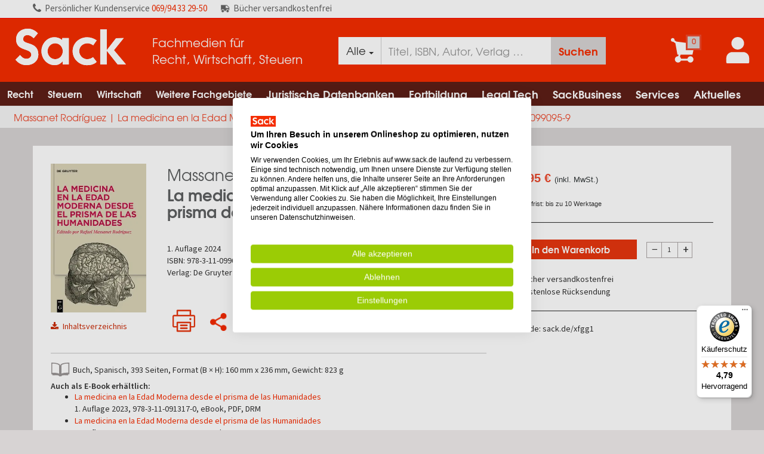

--- FILE ---
content_type: text/html; charset=utf-8
request_url: https://www.sack.de/massanet-rodrguez-la-medicina-en-la-edad-moderna-desde-el-prisma-de-las-humanidades/9783110990959
body_size: 18333
content:


<!DOCTYPE html>
<html lang="de-DE" prefix="og: http://ogp.me/ns#">
<head>
    <meta name="viewport" content="width=device-width, initial-scale=1" />
    <meta http-equiv="content-language" content="de-DE" />
    <meta name="robots" content="index,follow" />
    <meta name="copyright" content="Copyright Sack Fachmedien GmbH & Co. KG  - all rights reserved" />
    
    <meta http-equiv="X-UA-Compatible" content="IE=edge" />
    <meta name="seobility" content="b2d6b31c9e8ee45589c785887baac148">

    <link href="/Images/icons/favicons/android-touch-icon-196x196.png" sizes="196x196" rel="shortcut icon"/>

<link href="/Images/icons/favicons/apple-touch-icon-57x57.png" sizes="57x57" rel="apple-touch-icon">
<link href="/Images/icons/favicons/apple-touch-icon-114x114.png" sizes="114x114" rel="apple-touch-icon">
<link href="/Images/icons/favicons/apple-touch-icon-72x72.png" sizes="72x72" rel="apple-touch-icon">
<link href="/Images/icons/favicons/apple-touch-icon-144x144.png" sizes="144x144" rel="apple-touch-icon">
<link href="/Images/icons/favicons/apple-touch-icon-60x60.png" sizes="60x60" rel="apple-touch-icon">
<link href="/Images/icons/favicons/apple-touch-icon-120x120.png" sizes="120x120" rel="apple-touch-icon">
<link href="/Images/icons/favicons/apple-touch-icon-76x76.png" sizes="76x76" rel="apple-touch-icon">
<link href="/Images/icons/favicons/apple-touch-icon-152x152.png" sizes="152x152" rel="apple-touch-icon">
<link href="/Images/icons/favicons/apple-touch-icon-180x180.png" sizes="180x180" rel="apple-touch-icon">

<meta name="msapplication-square70x70logo" content="/Images/icons/favicons/windows-small-tile.png" />
<meta name="msapplication-square150x150logo" content="/Images/icons/favicons/windows-medium-tile.png" />
<meta name="msapplication-wide310x150logo" content="/Images/icons/favicons/windows-wide-tile.png" />
<meta name="msapplication-square310x310logo" content="/Images/icons/favicons/windows-large-tile.png" />

    <script type="text/javascript" src="/bundles/masterCommon?v=ZcmytthYy6HQ9d7vmzmA78psjrOkj7Z6aSK_eqvxoCw1"></script>


    
    <meta name="description" content="La medicina en la Edad Moderna desde el prisma de las Humanidades, Massanet Rodr&#237;guez, 2024, 1. Auflage 2024, Buch &amp;#x2714;B&#252;cher portofrei &amp;#x2714;pers&#246;nlicher Service &amp;#x2714; online bestellen beim Fachh&#228;ndler" />
    <link rel="canonical" href="https://www.sack.de/massanet-rodrguez-la-medicina-en-la-edad-moderna-desde-el-prisma-de-las-humanidades/9783110990959" />

    <meta property="og:title" />
    <meta property="og:type" content="website" />
    <meta property="og:description" content="La medicina en la Edad Moderna desde el prisma de las Humanidades, Massanet Rodr&#237;guez, 2024, 1. Auflage 2024, Buch &amp;#x2714;B&#252;cher portofrei &amp;#x2714;pers&#246;nlicher Service &amp;#x2714; online bestellen beim Fachh&#228;ndler" />
    <meta property="og:url" content="https://www.sack.de/massanet-rodrguez-la-medicina-en-la-edad-moderna-desde-el-prisma-de-las-humanidades/9783110990959" />
    <meta property="og:image" content="https://www.sack.de/cover/9783110990959?size=m" />


    <title>Massanet Rodríguez | La medicina en la Edad Moderna desde el prisma de las Humanidades | Buch | 978-3-11-099095-9</title>

    <link href="/bundles/styles/master?v=ePcC7NVEwJTre4JoaTHcPzbG_RNH4tXTOVJvhPcCrLU1" rel="stylesheet"/>



    

    

    
    <link rel="shortcut icon" href="/favicon.ico" />

    


<script type="text/javascript">
    ConfigurationManager = {
        "ShortDateFormat" : "d.M.yyyy",
        "LongDateFormat" : "d.M.yyyy HH:mm:ss",
        "MinQueryPartLength": 2,
        "GlobalSearch": false,
        "BudgetAdmin": false,
        "UrlLinkSubRegex": /(((https|http|file):\/\/|www\.[a-z0-9-_\.]+)[a-z0-9-+&amp;@#\/%\?=~_\|\!:,\.;]*[a-z0-9-+&amp;@#\/%=~_\|])/ig,
        "FullGridStateStorageKeys": [ '' ],
        "GTM" : "GTM-T8TNVZT",
        "SiteId" : "2",
        "ContainerId" : "2I1yXb6x",
        "AddressNameRegExp": /^[^-\s][a-zA-Z\d\s\u00C0-\u017F\-]+$/,
        "UserNameRegExp": /^[-_\.@a-zA-Z0-9\u00E4\u00F6\u00FC\u00C4\u00D6\u00DC\u00df]+$/,
        "EmailRegExp": /^([a-zA-Z0-9_\#\+\.\!\$\|\-]+)@((\[[0-9]{1,3}\.[0-9]{1,3}\.[0-9]{1,3}\.[0-9]{1,3}])|(([a-zA-Z\-0-9]+\.)+[a-zA-Z]{2,}))$/,
        "EmailOptionalRegExp": /^$|^([a-zA-Z0-9_\#\+\.\!\$\|\-]+)@((\[[0-9]{1,3}\.[0-9]{1,3}\.[0-9]{1,3}\.[0-9]{1,3}])|(([a-zA-Z\-0-9]+\.)+[a-zA-Z]{2,}))$/,
        "DDL" : "7e2d02d9-2bc8-4109-9bf5-ca0094a3e43e",
        "UA" : "UA-32744972-1",
        "UserType" : "Guest",
        "AW": "AW-944795388",
        "Punchout": false,
        "Access": "extern",
        "SearchUrl": "/fachgebiete/suche",
        "DefaultCatalog": "",
        "UserId": "",
        "MatomoUrl": "https://matomo.sack.de"
    };
</script>

    
    
        <script src="https://consent.cookiefirst.com/sites/sack.de-78cbd40e-7c8e-4729-838d-256f802489d0/consent.js"></script>
        <link rel="stylesheet" type="text/css" href="/Styles/consense/style.css" />

    
<script>
        var _mtm = window._mtm = window._mtm || [];
        _mtm.push({ 'mtm.startTime': (new Date().getTime()), 'event': 'mtm.Start' });
        (function () {
            var d = document, g = d.createElement('script'), s = d.getElementsByTagName('script')[0];
            g.async = true; g.src = ConfigurationManager.MatomoUrl + '/js/container_' + ConfigurationManager.ContainerId + '.js'; s.parentNode.insertBefore(g, s);
    })();

    

</script>

    


<script type="text/javascript">
            var _paq = window._paq || [];
            

            _paq.push(['setCustomDimension', 1, ConfigurationManager.UserType]);

            
            _paq.push(['setCustomDimension', 3, ConfigurationManager.Access]);
            _paq.push(['disableCookies']);
            _paq.push(['trackPageView']);
        _paq.push(['enableLinkTracking']);
        (function () {
                var u = ConfigurationManager.MatomoUrl;
                _paq.push(['setTrackerUrl', u + '/matomo.php']);
                _paq.push(['setSiteId', ConfigurationManager.SiteId]);
                var d = document, g = d.createElement('script'), s = d.getElementsByTagName('script')[0];
                g.type = 'text/javascript'; g.async = true; g.defer = true; g.src = u + '/matomo.js'; s.parentNode.insertBefore(g, s);
            })();
</script>

    
<script>
        (function (w, d, s, l, i) {
            w[l] = w[l] || []; w[l].push({
                'gtm.start':
                    new Date().getTime(), event: 'gtm.js'
            }); var f = d.getElementsByTagName(s)[0],
                j = d.createElement(s), dl = l != 'dataLayer' ? '&l=' + l : ''; j.async = true; j.src =
                    'https://www.googletagmanager.com/gtm.js?id=' + i + dl; f.parentNode.insertBefore(j, f);
        })(window, document, 'script', 'dataLayer', ConfigurationManager.GTM);

        window.dataLayer = window.dataLayer || [];

        dataLayer.push({
            'Access': ConfigurationManager.Access,
            'userType': ConfigurationManager.UserType,
            'user_id': '',
            'event': 'userInfo'
        });
</script>

    

</head>

<body>
    <input type="hidden" id="is-authorized" value="false" />
    
        <script type="application/ld+json">
            {
            "@context": "https://schema.org/",
            "@type": "WebSite",
            "name": "Fachmedien für Recht, Wirtschaft, Steuern",
            "url": "https://www.sack.de",
            "potentialAction": {
            "@type": "SearchAction",
            "target": "https://www.sack.de/fachgebiete/suche?Query={search_term_string}",
            "query-input": "required name=search_term_string"
            }
            }
        </script>


    <nav role="status" class="status-bar">
        <div class="top-bar">
            <ul class="list-inline unlogin text-left">
                <li>
                    <i><img class="call-us-img" src="/Images/call-us.svg" alt="Icon Kundenservice" height="14" width="14"></i><span class="hidden-xs pers">Persönlicher </span>Kundenservice <a href="tel:+496994332950">069/94 33 29-50</a>
                </li>
                <li>
                    <i><img class="truck-delivery" src="/Images/delivery_truck.png" alt="Icon versandkostenfrei"></i>Bücher versandkostenfrei
                </li>
            </ul>
        </div>
    </nav>

    <div class="mainbody">
        <nav role="menubar" class="new-header">
            




<div class="top-header primary">
    <div class="logo-column">
        <div class="logo-table">
            <div class="logo-cell sack-logo-left">
                <a href="/">
                    <img src="/Images/logo_sack.svg" class="logo" title="Sack Fachmedien GmbH & Co. KG" alt="Logo - Sack Fachmedien GmbH &amp; Co. KG" />
                </a>
            </div>
            <div class="claim-cell">
                <div class="claim">Fachmedien für<br /> Recht, Wirtschaft, Steuern</div>
            </div>
        </div>
    </div>

    

    <div class="search-column search-menu hide-search-column">
        <div class="search-table">
            <div class="input-group">
                <div class="input-group-btn search-panel">
                    <button type="button" id="filter-btn" class="btn btn-default dropdown-toggle" data-toggle="dropdown" style="height:46px;">
                        <span id="selected-catalog">
                            Alle
                        </span>
                        <span class="caret"></span>
                    </button>
                    <ul class="dropdown-menu sack-dropdown-menu" role="menu">
                            <li class="search-item"   selected="selected"  ><a href="#" data-short-word="Alle">Gesamtkatalog</a></li>
                            <li class="search-item" ><a href="#" data-short-word="RWS">RWS Katalog</a></li>
                    </ul>
                </div>
                <input type="hidden" name="search_param" value="all" id="search_param">
                <div class="form-group has-feedback has-clear">
                    <input id="HeaderSearch" class="form-control" placeholder="Titel, ISBN, Autor, Verlag …" data-target="panelAutosuggest" autocomplete="off"
                           value="" style="height:46px;" aria-label="Suche" />
                    <span id="clear-input" class="form-control-clear glyphicon glyphicon-remove form-control-feedback hidden"></span>
                </div>
                <span class="input-group-btn">
                    <button class="btn  btn-search search-result" id="searchBtn" type="button" style="height:46px;" aria-label="Suchanfrage absenden">Suchen</button>
                </span>
            </div>
        </div>

        <div class="auto-suggest bg-white collapse in" id="panelAutosuggest" style="display:none">
            <div class="row">
                
                <div class="col-xs-6 col-sm-5 col-md-5 col-lg-5">
                    <ul class="tabbed-navigation">
                            <li><a class="tab" style="display:none" data-type="Buch" data-panel="#Buch-content" id="Buch-tab" href="#">Bücher <span style="float:right; margin-right:15px; font-size: 11px;"></span></a></li>
                                <li><a class="tab" style="display:none" data-type="Zeitschrift" data-panel="#Zeitschriften-content" id="Zeitschrift-tab" href="#">Zeitschriften <span style="float:right; margin-right:15px; font-size: 11px;"></span></a></li>
                            <li><a class="tab" style="display:none" data-type="Datenbank" data-panel="#Datenbank-content" id="Datenbank-tab" href="#">Datenbanken <span style="float:right; margin-right:15px; font-size: 11px;"></span></a> </li>
                            <li><a class="tab" style="display:none" data-type="Online-Buch" data-panel="#Online-Buch-content" id="Online-Buch-tab" href="#">Online-Bücher<span style="float:right; margin-right:15px; font-size: 11px;"></span></a> </li>
                            <li><a class="tab" style="display:none" data-type="Loseblattwerk" data-panel="#Loseblattwerk-content" id="Loseblattwerk-tab" href="#">Loseblattwerke <span style="float:right; margin-right:15px; font-size: 11px;"></span></a></li>
                                <li><a class="tab" style="display:none" data-type="eBook" data-panel="#Ebooks-content" id="eBook-tab" href="#">E-Books <span style="float:right; margin-right:15px; font-size: 11px;"></span></a></li>
                            <li><a class="tab" style="display:none" data-type="Kanzlei Tech-Tool" data-panel="#KanzleiTechTool-content" id="KanzleiTechTool-tab" href="#">Kanzlei Tech-Tools <span style="float:right; margin-right:15px; font-size: 11px;"></span></a></li>
                            <li><a class="tab" style="display:none" data-type="Fortbildungen/Seminare" data-panel="#FortbildungenSeminare-content" id="FortbildungenSeminare-tab" href="#">Fortbildungen/Seminare <span style="float:right; margin-right:15px; font-size: 11px;"></span></a></li>
                            <li><a class="tab" style="display:none" data-type="Sonstiges" data-panel="#Sonstiges-content" id="Sonstiges-tab" href="#">Sonstiges <span style="float:right; margin-right:15px; font-size: 11px;"></span></a></li>
                    </ul>
                </div>

                
                <div class="col-xs-6 col-sm-7 col-md-7 col-lg-7">
                    <div class="search-tab-content" style="display:none" id="Buch-content"></div>
                    <div class="search-tab-content" style="display:none" id="Zeitschriften-content"></div>
                    <div class="search-tab-content" style="display:none" id="Datenbank-content"></div>
                    <div class="search-tab-content" style="display:none" id="Online-Buch-content"></div>
                    <div class="search-tab-content" style="display:none" id="Loseblattwerk-content"></div>
                    <div class="search-tab-content" style="display:none" id="Ebooks-content"></div>
                    <div class="search-tab-content" style="display:none" id="KanzleiTechTool-content"></div>
                    <div class="search-tab-content" style="display:none" id="FortbildungenSeminare-content"></div>
                    <div class="search-tab-content" style="display:none" id="Sonstiges-content"></div>
                    <div class="search-tab-content" style="display:none" id="Keywords-content"></div>
                    <div class="search-tab-content" style="display:none" id="DIN-Normen-content"></div>
                    <div class="search-tab-content" style="display:none" id="Bibliothek-content"></div>
                </div>
            </div>
        </div>
    </div>


    <div class="icons-column">
        <div class="icons-table">
            <div class="icons-cell">

            </div>
            <div class="icons-cell">



    <a class="cart-item-counter" data-href="/cart" aria-label="Zum Warenkorb">
        <i>
            <img src="/Images/icon_shoppingcart.svg" class="icon" alt="Icon Warenkorb" />
            
            <span class="amount cart-counter">
                0
            </span>
        </i>
    </a>
            </div>
                <div class="icons-cell">
                    <a href="#" data-toggle="modal" data-target="#login" aria-label="Einloggen">
                        <i>
                            <img src="/Images/icon_account_new.svg" class="icon icon-account" alt="Account Icon" />
                        </i>
                    </a>
                </div>

            <div class="menu-cell">
                <a href="#" class="megamenutoggle menu-mobile">
                    <img src="/Images/icon_menu.svg" class="icon" alt="Menü" />
                </a>
            </div>
        </div>
    </div>
</div>

            
            <div class="navigation-menu-holder">




<div class="navbar navbar-default navbar-static-top toggle-search-column">
    <div class="navbar-container">
        <div class="menu-container">
            <div class="menu" aria-label="Navigation menu">
                <ul class="nav navbar-nav">
                    
                            <li class="menu-large" aria-label="Navigation Item">
                                <a href="/fachgebiete/rechtswissenschaften" class="first-level-url" aria-label="Recht">Recht<span class="glyphicon glyphicon-play mobile-dropdown-icon" aria-hidden="true"></span></a>
                                <ul class="dropdown-menu sack-dropdown-menu megamenu row megamenu-b2c-dropdown">
                                    <li class="dropdown-header hidden-link mobile-link"><a class="level-2" style="padding: 5px 0px;" href="/fachgebiete/rechtswissenschaften">Recht anzeigen</a></li>
                                        <li class="col-sm-6">
                                            
                                                <ul>
                                                    <li class="dropdown-header"><a class="level-2" style="padding: 5px 0px;" href="/fachgebiete/rechtswissenschaften/allgemeines-verfahrens-zivilprozess-und-insolvenzrecht" aria-label="Recht Allgemeines Verfahrens-, Zivilprozess- und Insolvenzrecht">Allgemeines Verfahrens-, Zivilprozess- und Insolvenzrecht</a></li>
                                                </ul>
                                                <ul>
                                                    <li class="dropdown-header"><a class="level-2" style="padding: 5px 0px;" href="/fachgebiete/rechtswissenschaften/arbeitsrecht" aria-label="Recht Arbeitsrecht">Arbeitsrecht</a></li>
                                                </ul>
                                                <ul>
                                                    <li class="dropdown-header"><a class="level-2" style="padding: 5px 0px;" href="/fachgebiete/rechtswissenschaften/berufs-und-gebuehrenrecht-freie-berufe" aria-label="Recht Berufs- und Geb&#252;hrenrecht freie Berufe">Berufs- und Geb&#252;hrenrecht freie Berufe</a></li>
                                                </ul>
                                                <ul>
                                                    <li class="dropdown-header"><a class="level-2" style="padding: 5px 0px;" href="/fachgebiete/rechtswissenschaften/buergerliches-recht" aria-label="Recht B&#252;rgerliches Recht">B&#252;rgerliches Recht</a></li>
                                                </ul>
                                                <ul>
                                                    <li class="dropdown-header"><a class="level-2" style="padding: 5px 0px;" href="/fachgebiete/rechtswissenschaften/internationales-recht-und-europarecht" aria-label="Recht Internationales Recht und Europarecht">Internationales Recht und Europarecht</a></li>
                                                </ul>
                                                <ul>
                                                    <li class="dropdown-header"><a class="level-2" style="padding: 5px 0px;" href="/fachgebiete/rechtswissenschaften/wirtschaftsrecht/urheberrecht/kunst-musik-verlags-und-theaterrecht" aria-label="Recht Kunst-, Musik-, Verlags- und Theaterrecht">Kunst-, Musik-, Verlags- und Theaterrecht</a></li>
                                                </ul>
                                        </li>
                                            <li class="col-sm-6">
                                                
                                                    <ul>
                                                        <li class="dropdown-header"><a class="level-2" style="padding: 5px 0px;" href="/fachgebiete/rechtswissenschaften/oeffentliches-recht" aria-label="Recht &#214;ffentliches Recht">&#214;ffentliches Recht</a></li>
                                                    </ul>
                                                    <ul>
                                                        <li class="dropdown-header"><a class="level-2" style="padding: 5px 0px;" href="/fachgebiete/rechtswissenschaften/recht-rechtswissenschaft-allgemein" aria-label="Recht Recht, Rechtswissenschaft Allgemein">Recht, Rechtswissenschaft Allgemein</a></li>
                                                    </ul>
                                                    <ul>
                                                        <li class="dropdown-header"><a class="level-2" style="padding: 5px 0px;" href="/fachgebiete/rechtswissenschaften/sozialrecht" aria-label="Recht Sozialrecht">Sozialrecht</a></li>
                                                    </ul>
                                                    <ul>
                                                        <li class="dropdown-header"><a class="level-2" style="padding: 5px 0px;" href="/fachgebiete/rechtswissenschaften/strafrecht" aria-label="Recht Strafrecht">Strafrecht</a></li>
                                                    </ul>
                                                    <ul>
                                                        <li class="dropdown-header"><a class="level-2" style="padding: 5px 0px;" href="/fachgebiete/rechtswissenschaften/wirtschaftsrecht" aria-label="Recht Wirtschaftsrecht">Wirtschaftsrecht</a></li>
                                                    </ul>
                                            </li>
                                </ul>
                            </li>
                            <li class="menu-large" aria-label="Navigation Item">
                                <a href="/fachgebiete/rechtswissenschaften/steuerrecht" class="first-level-url" aria-label="Steuern">Steuern<span class="glyphicon glyphicon-play mobile-dropdown-icon" aria-hidden="true"></span></a>
                                <ul class="dropdown-menu sack-dropdown-menu megamenu row megamenu-b2c-dropdown">
                                    <li class="dropdown-header hidden-link mobile-link"><a class="level-2" style="padding: 5px 0px;" href="/fachgebiete/rechtswissenschaften/steuerrecht">Steuern anzeigen</a></li>
                                        <li class="col-sm-6">
                                            
                                                <ul>
                                                    <li class="dropdown-header"><a class="level-2" style="padding: 5px 0px;" href="/fachgebiete/rechtswissenschaften/steuerrecht/abgabenordnung-ao" aria-label="Steuern Abgabenordnung (AO)">Abgabenordnung (AO)</a></li>
                                                </ul>
                                                <ul>
                                                    <li class="dropdown-header"><a class="level-2" style="padding: 5px 0px;" href="/fachgebiete/rechtswissenschaften/steuerrecht/bilanz-und-bilanzsteuerrecht-rechnungslegung-betriebliches-steuerwesen" aria-label="Steuern Bilanz- und Bilanzsteuerrecht, Rechnungslegung, Betriebliches Steuerwesen">Bilanz- und Bilanzsteuerrecht, Rechnungslegung, Betriebliches Steuerwesen</a></li>
                                                </ul>
                                                <ul>
                                                    <li class="dropdown-header"><a class="level-2" style="padding: 5px 0px;" href="/fachgebiete/rechtswissenschaften/steuerrecht/einkommensteuer-lohnsteuer-und-kapitalertragsteuer-kirchensteuer" aria-label="Steuern Einkommensteuer, Lohnsteuer und Kapitalertragsteuer, Kirchensteuer">Einkommensteuer, Lohnsteuer und Kapitalertragsteuer, Kirchensteuer</a></li>
                                                </ul>
                                                <ul>
                                                    <li class="dropdown-header"><a class="level-2" style="padding: 5px 0px;" href="/fachgebiete/rechtswissenschaften/steuerrecht/erbschaft-und-schenkungsteuer" aria-label="Steuern Erbschaft- und Schenkungsteuer">Erbschaft- und Schenkungsteuer</a></li>
                                                </ul>
                                                <ul>
                                                    <li class="dropdown-header"><a class="level-2" style="padding: 5px 0px;" href="/fachgebiete/rechtswissenschaften/steuerrecht/gewerbesteuer" aria-label="Steuern Gewerbesteuer">Gewerbesteuer</a></li>
                                                </ul>
                                                <ul>
                                                    <li class="dropdown-header"><a class="level-2" style="padding: 5px 0px;" href="/fachgebiete/rechtswissenschaften/steuerrecht/grund-und-grunderwerbsteuer-grundstuecksbewertung-vermoegensteuer" aria-label="Steuern Grund- und Grunderwerbsteuer, Grundst&#252;cksbewertung, Verm&#246;gensteuer">Grund- und Grunderwerbsteuer, Grundst&#252;cksbewertung, Verm&#246;gensteuer</a></li>
                                                </ul>
                                                <ul>
                                                    <li class="dropdown-header"><a class="level-2" style="padding: 5px 0px;" href="/fachgebiete/rechtswissenschaften/steuerrecht/internationales-und-europaeisches-steuer-bilanz-und-rechnungslegungsrecht" aria-label="Steuern Internationales und Europ&#228;isches Steuer-, Bilanz- und Rechnungslegungsrecht">Internationales und Europ&#228;isches Steuer-, Bilanz- und Rechnungslegungsrecht</a></li>
                                                </ul>
                                                <ul>
                                                    <li class="dropdown-header"><a class="level-2" style="padding: 5px 0px;" href="/fachgebiete/rechtswissenschaften/steuerrecht/koerperschaftsteuer" aria-label="Steuern K&#246;rperschaftsteuer">K&#246;rperschaftsteuer</a></li>
                                                </ul>
                                                <ul>
                                                    <li class="dropdown-header"><a class="level-2" style="padding: 5px 0px;" href="/fachgebiete/rechtswissenschaften/steuerrecht/spenden-und-gemeinnuetzigkeitsrecht" aria-label="Steuern Spenden- und Gemeinn&#252;tzigkeitsrecht">Spenden- und Gemeinn&#252;tzigkeitsrecht</a></li>
                                                </ul>
                                        </li>
                                            <li class="col-sm-6">
                                                
                                                    <ul>
                                                        <li class="dropdown-header"><a class="level-2" style="padding: 5px 0px;" href="/fachgebiete/rechtswissenschaften/steuerrecht/steuerberatung-und-wirtschaftspruefung" aria-label="Steuern Steuerberatung und Wirtschaftspr&#252;fung">Steuerberatung und Wirtschaftspr&#252;fung</a></li>
                                                    </ul>
                                                    <ul>
                                                        <li class="dropdown-header"><a class="level-2" style="padding: 5px 0px;" href="/fachgebiete/rechtswissenschaften/steuerrecht/steuerstraf-und-strafverfahrensrecht" aria-label="Steuern Steuerstraf- und -strafverfahrensrecht ">Steuerstraf- und -strafverfahrensrecht </a></li>
                                                    </ul>
                                                    <ul>
                                                        <li class="dropdown-header"><a class="level-2" style="padding: 5px 0px;" href="/fachgebiete/rechtswissenschaften/steuerrecht/steuerverfahrensrecht-finanzverfahren-und-fgo" aria-label="Steuern Steuerverfahrensrecht, Finanzverfahren und FGO">Steuerverfahrensrecht, Finanzverfahren und FGO</a></li>
                                                    </ul>
                                                    <ul>
                                                        <li class="dropdown-header"><a class="level-2" style="padding: 5px 0px;" href="/fachgebiete/rechtswissenschaften/steuerrecht/umsatzsteuer" aria-label="Steuern Umsatzsteuer">Umsatzsteuer</a></li>
                                                    </ul>
                                                    <ul>
                                                        <li class="dropdown-header"><a class="level-2" style="padding: 5px 0px;" href="/fachgebiete/rechtswissenschaften/steuerrecht/umwandlungssteuerrecht" aria-label="Steuern Umwandlungssteuerrecht">Umwandlungssteuerrecht</a></li>
                                                    </ul>
                                                    <ul>
                                                        <li class="dropdown-header"><a class="level-2" style="padding: 5px 0px;" href="/fachgebiete/rechtswissenschaften/steuerrecht/unternehmensberatung" aria-label="Steuern Unternehmensberatung">Unternehmensberatung</a></li>
                                                    </ul>
                                                    <ul>
                                                        <li class="dropdown-header"><a class="level-2" style="padding: 5px 0px;" href="/fachgebiete/rechtswissenschaften/steuerrecht/unternehmenssteuerrecht-investitionszulage" aria-label="Steuern Unternehmenssteuerrecht, Investitionszulage">Unternehmenssteuerrecht, Investitionszulage</a></li>
                                                    </ul>
                                                    <ul>
                                                        <li class="dropdown-header"><a class="level-2" style="padding: 5px 0px;" href="/fachgebiete/rechtswissenschaften/steuerrecht/verbrauchsteuern" aria-label="Steuern Verbrauchsteuern">Verbrauchsteuern</a></li>
                                                    </ul>
                                                    <ul>
                                                        <li class="dropdown-header"><a class="level-2" style="padding: 5px 0px;" href="/fachgebiete/rechtswissenschaften/steuerrecht/zoelle-und-sonstige-verkehrsteuern" aria-label="Steuern Z&#246;lle und sonstige Verkehrsteuern">Z&#246;lle und sonstige Verkehrsteuern</a></li>
                                                    </ul>
                                            </li>
                                </ul>
                            </li>
                            <li class="menu-large" aria-label="Navigation Item">
                                <a href="/fachgebiete/wirtschaftswissenschaften" class="first-level-url" aria-label="Wirtschaft">Wirtschaft<span class="glyphicon glyphicon-play mobile-dropdown-icon" aria-hidden="true"></span></a>
                                <ul class="dropdown-menu sack-dropdown-menu megamenu row megamenu-b2c-dropdown">
                                    <li class="dropdown-header hidden-link mobile-link"><a class="level-2" style="padding: 5px 0px;" href="/fachgebiete/wirtschaftswissenschaften">Wirtschaft anzeigen</a></li>
                                        <li class="col-sm-12">
                                            
                                                <ul>
                                                    <li class="dropdown-header"><a class="level-2" style="padding: 5px 0px;" href="/fachgebiete/wirtschaftswissenschaften/betriebswirtschaft" aria-label="Wirtschaft Betriebswirtschaft">Betriebswirtschaft</a></li>
                                                </ul>
                                                <ul>
                                                    <li class="dropdown-header"><a class="level-2" style="padding: 5px 0px;" href="/fachgebiete/wirtschaftswissenschaften/finanzsektor-finanzdienstleistungen" aria-label="Wirtschaft Finanzsektor &amp; Finanzdienstleistungen">Finanzsektor &amp; Finanzdienstleistungen</a></li>
                                                </ul>
                                                <ul>
                                                    <li class="dropdown-header"><a class="level-2" style="padding: 5px 0px;" href="/fachgebiete/wirtschaftswissenschaften/volkswirtschaftslehre" aria-label="Wirtschaft Volkswirtschaftslehre">Volkswirtschaftslehre</a></li>
                                                </ul>
                                                <ul>
                                                    <li class="dropdown-header"><a class="level-2" style="padding: 5px 0px;" href="/fachgebiete/wirtschaftswissenschaften/wirtschaftssektoren-branchen" aria-label="Wirtschaft Wirtschaftssektoren &amp; Branchen">Wirtschaftssektoren &amp; Branchen</a></li>
                                                </ul>
                                                <ul>
                                                    <li class="dropdown-header"><a class="level-2" style="padding: 5px 0px;" href="/fachgebiete/wirtschaftswissenschaften/wirtschaftswissenschaften" aria-label="Wirtschaft Wirtschaftswissenschaften">Wirtschaftswissenschaften</a></li>
                                                </ul>
                                        </li>
                                </ul>
                            </li>
                            <li class="menu-large" aria-label="Navigation Item">
                                <a href="/fachgebiete/weitere-fachgebiete" class="first-level-url" aria-label="Weitere Fachgebiete">Weitere Fachgebiete<span class="glyphicon glyphicon-play mobile-dropdown-icon" aria-hidden="true"></span></a>
                                <ul class="dropdown-menu sack-dropdown-menu megamenu row megamenu-b2c-dropdown">
                                    <li class="dropdown-header hidden-link mobile-link"><a class="level-2" style="padding: 5px 0px;" href="/fachgebiete/weitere-fachgebiete">Weitere Fachgebiete anzeigen</a></li>
                                        <li class="col-sm-12">
                                            
                                                <ul>
                                                    <li class="dropdown-header"><a class="level-2" style="padding: 5px 0px;" href="/fachgebiete/geisteswissenschaften" aria-label="Weitere Fachgebiete Geisteswissenschaften">Geisteswissenschaften</a></li>
                                                </ul>
                                                <ul>
                                                    <li class="dropdown-header"><a class="level-2" style="padding: 5px 0px;" href="/fachgebiete/geowissenschaften" aria-label="Weitere Fachgebiete Geowissenschaften">Geowissenschaften</a></li>
                                                </ul>
                                                <ul>
                                                    <li class="dropdown-header"><a class="level-2" style="padding: 5px 0px;" href="/fachgebiete/interdisziplinaeres" aria-label="Weitere Fachgebiete Interdisziplin&#228;res">Interdisziplin&#228;res</a></li>
                                                </ul>
                                                <ul>
                                                    <li class="dropdown-header"><a class="level-2" style="padding: 5px 0px;" href="/fachgebiete/mathematik-informatik" aria-label="Weitere Fachgebiete Mathematik | Informatik">Mathematik | Informatik</a></li>
                                                </ul>
                                                <ul>
                                                    <li class="dropdown-header"><a class="level-2" style="padding: 5px 0px;" href="/fachgebiete/medizin-veterinaermedizin" aria-label="Weitere Fachgebiete Medizin | Veterin&#228;rmedizin">Medizin | Veterin&#228;rmedizin</a></li>
                                                </ul>
                                                <ul>
                                                    <li class="dropdown-header"><a class="level-2" style="padding: 5px 0px;" href="/fachgebiete/naturwissenschaften" aria-label="Weitere Fachgebiete Naturwissenschaften">Naturwissenschaften</a></li>
                                                </ul>
                                                <ul>
                                                    <li class="dropdown-header"><a class="level-2" style="padding: 5px 0px;" href="/fachgebiete/sozialwissenschaften" aria-label="Weitere Fachgebiete Sozialwissenschaften">Sozialwissenschaften</a></li>
                                                </ul>
                                                <ul>
                                                    <li class="dropdown-header"><a class="level-2" style="padding: 5px 0px;" href="/fachgebiete/technische-wissenschaften" aria-label="Weitere Fachgebiete Technische Wissenschaften">Technische Wissenschaften</a></li>
                                                </ul>
                                        </li>
                                </ul>
                            </li>
                                                    <li class="menu-large"aria-label="Navigation Item">
                                        <a href="/juristische-datenbanken" class="level-1 first-level-url dropdown-toggle" aria-label="Juristische Datenbanken">Juristische Datenbanken<span class="glyphicon glyphicon-play mobile-dropdown-icon" aria-hidden="true"></span></a>
                                        <ul class="dropdown-menu sack-dropdown-menu megamenu megamenu-umbraco-dropdown row">
                                            <li class="dropdown-header hidden-link mobile-link"><a class="level-2" style="padding: 5px 0px;" href="/juristische-datenbanken" aria-label="Juristische Datenbanken">Juristische Datenbanken anzeigen</a></li>
                                            
                                                    <li class="col-sm-12">
                                                        
                                                            <ul>
                                                                <li class="dropdown-header"><a class="level-2" style="padding: 5px 0px;" href="/juristische-datenbanken/kontakt" aria-label="Juristische Datenbanken Beratung/Kontakt">Beratung/Kontakt</a></li>
                                                                
                                                            </ul>
                                                            <ul>
                                                                <li class="dropdown-header"><a class="level-2" style="padding: 5px 0px;" href="/juristische-datenbanken/unsere-verlagspartner" aria-label="Juristische Datenbanken Unsere Verlagspartner">Unsere Verlagspartner</a></li>
                                                                
                                                                        <li><a class="level-3" href="/juristische-datenbanken/unsere-verlagspartner/beck-online" aria-label="Juristische Datenbanken beck-online">beck-online</a></li>
                                                                        <li><a class="level-3" href="/juristische-datenbanken/unsere-verlagspartner/juris" aria-label="Juristische Datenbanken juris">juris</a></li>
                                                                        <li><a class="level-3" href="/juristische-datenbanken/unsere-verlagspartner/haufe" aria-label="Juristische Datenbanken Haufe">Haufe</a></li>
                                                                        <li><a class="level-3" href="/juristische-datenbanken/unsere-verlagspartner/nwb" aria-label="Juristische Datenbanken NWB">NWB</a></li>
                                                                        <li><a class="level-3" href="/juristische-datenbanken/unsere-verlagspartner/weka-business-portal" aria-label="Juristische Datenbanken WEKA Business Portal">WEKA Business Portal</a></li>
                                                                        <li><a class="level-3" href="/juristische-datenbanken/unsere-verlagspartner/wolters-kluwer-online" aria-label="Juristische Datenbanken Wolters Kluwer Online">Wolters Kluwer Online</a></li>
                                                                        <li><a class="level-3" href="/juristische-datenbanken/unsere-verlagspartner/otto-schmidt-online" aria-label="Juristische Datenbanken Otto Schmidt Online">Otto Schmidt Online</a></li>
                                                            </ul>
                                                    </li>
                                        </ul>
                                </li>
                                <li class="menu-large"aria-label="Navigation Item">
                                        <a href="/fortbildung" class="level-1 first-level-url dropdown-toggle" aria-label="Fortbildung">Fortbildung<span class="glyphicon glyphicon-play mobile-dropdown-icon" aria-hidden="true"></span></a>
                                        <ul class="dropdown-menu sack-dropdown-menu megamenu megamenu-umbraco-dropdown row">
                                            <li class="dropdown-header hidden-link mobile-link"><a class="level-2" style="padding: 5px 0px;" href="/fortbildung" aria-label="Fortbildung">Fortbildung anzeigen</a></li>
                                            
                                                    <li class="col-sm-12">
                                                        
                                                            <ul>
                                                                <li class="dropdown-header"><a class="level-2" style="padding: 5px 0px;" href="/fortbildung/lawpilots" aria-label="Fortbildung lawpilots">lawpilots</a></li>
                                                                
                                                            </ul>
                                                            <ul>
                                                                <li class="dropdown-header"><a class="level-2" style="padding: 5px 0px;" href="/fortbildung/weka" aria-label="Fortbildung WEKA">WEKA</a></li>
                                                                
                                                            </ul>
                                                            <ul>
                                                                <li class="dropdown-header"><a class="level-2" style="padding: 5px 0px;" href="/fortbildung/elucydate" aria-label="Fortbildung ELUCYDATE">ELUCYDATE</a></li>
                                                                
                                                            </ul>
                                                            <ul>
                                                                <li class="dropdown-header"><a class="level-2" style="padding: 5px 0px;" href="/fortbildung/rehm" aria-label="Fortbildung rehm">rehm</a></li>
                                                                
                                                            </ul>
                                                    </li>
                                        </ul>
                                </li>
                                <li class="menu-large"aria-label="Navigation Item">
                                        <a href="/legal-tech" class="level-1 first-level-url dropdown-toggle" aria-label="Legal Tech">Legal Tech<span class="glyphicon glyphicon-play mobile-dropdown-icon" aria-hidden="true"></span></a>
                                        <ul class="dropdown-menu sack-dropdown-menu megamenu megamenu-umbraco-dropdown row">
                                            <li class="dropdown-header hidden-link mobile-link"><a class="level-2" style="padding: 5px 0px;" href="/legal-tech" aria-label="Legal Tech">Legal Tech anzeigen</a></li>
                                            
                                                    <li class="col-sm-12">
                                                        
                                                            <ul>
                                                                <li class="dropdown-header"><a class="level-2" style="padding: 5px 0px;" href="/legal-tech/legalvisio" aria-label="Legal Tech Legalvisio">Legalvisio</a></li>
                                                                
                                                            </ul>
                                                            <ul>
                                                                <li class="dropdown-header"><a class="level-2" style="padding: 5px 0px;" href="/legal-tech/lereto-legal-research-tool" aria-label="Legal Tech LeReTo">LeReTo</a></li>
                                                                
                                                            </ul>
                                                            <ul>
                                                                <li class="dropdown-header"><a class="level-2" style="padding: 5px 0px;" href="/legal-tech/pdf" aria-label="Legal Tech PDF++">PDF++</a></li>
                                                                
                                                            </ul>
                                                            <ul>
                                                                <li class="dropdown-header"><a class="level-2" style="padding: 5px 0px;" href="/legal-tech/actaport" aria-label="Legal Tech Actaport">Actaport</a></li>
                                                                
                                                            </ul>
                                                            <ul>
                                                                <li class="dropdown-header"><a class="level-2" style="padding: 5px 0px;" href="/legal-tech/justin-legal" aria-label="Legal Tech Justin Legal">Justin Legal</a></li>
                                                                
                                                            </ul>
                                                            <ul>
                                                                <li class="dropdown-header"><a class="level-2" style="padding: 5px 0px;" href="/legal-tech/naix" aria-label="Legal Tech NAIX">NAIX</a></li>
                                                                
                                                            </ul>
                                                    </li>
                                        </ul>
                                </li>
                                <li class="menu-large"aria-label="Navigation Item">
                                        <a href="/sackbusiness" class="level-1 first-level-url dropdown-toggle" aria-label="SackBusiness">SackBusiness<span class="glyphicon glyphicon-play mobile-dropdown-icon" aria-hidden="true"></span></a>
                                        <ul class="dropdown-menu sack-dropdown-menu megamenu megamenu-umbraco-dropdown row">
                                            <li class="dropdown-header hidden-link mobile-link"><a class="level-2" style="padding: 5px 0px;" href="/sackbusiness" aria-label="SackBusiness">SackBusiness anzeigen</a></li>
                                            
                                                    <li class="col-sm-12">
                                                        
                                                            <ul>
                                                                <li class="dropdown-header"><a class="level-2" style="padding: 5px 0px;" href="/sackbusiness/e-procurement-system" aria-label="SackBusiness e-Procurement">e-Procurement</a></li>
                                                                
                                                                        <li><a class="level-3" href="/sackbusiness/e-procurement-system/dashboard" aria-label="SackBusiness Dashboard">Dashboard</a></li>
                                                                        <li><a class="level-3" href="/sackbusiness/e-procurement-system/tabellenfunktionen" aria-label="SackBusiness Tabellenfunktionen">Tabellenfunktionen</a></li>
                                                                        <li><a class="level-3" href="/sackbusiness/e-procurement-system/recherche-bestellung" aria-label="SackBusiness Recherche &amp; Bestellung">Recherche &amp; Bestellung</a></li>
                                                                        <li><a class="level-3" href="/sackbusiness/e-procurement-system/verwaltung" aria-label="SackBusiness Auftragsverwaltung">Auftragsverwaltung</a></li>
                                                                        <li><a class="level-3" href="/sackbusiness/e-procurement-system/statistiken" aria-label="SackBusiness Statistiken">Statistiken</a></li>
                                                                        <li><a class="level-3" href="/sackbusiness/e-procurement-system/usermanagement" aria-label="SackBusiness Usermanagement">Usermanagement</a></li>
                                                            </ul>
                                                            <ul>
                                                                <li class="dropdown-header"><a class="level-2" style="padding: 5px 0px;" href="/sackbusiness/passwortmanager" aria-label="SackBusiness Passwortmanager">Passwortmanager</a></li>
                                                                
                                                            </ul>
                                                            <ul>
                                                                <li class="dropdown-header"><a class="level-2" style="padding: 5px 0px;" href="/sackbusiness/metasuche" aria-label="SackBusiness Metasuche">Metasuche</a></li>
                                                                
                                                            </ul>
                                                            <ul>
                                                                <li class="dropdown-header"><a class="level-2" style="padding: 5px 0px;" href="/sackbusiness/bibliothek" aria-label="SackBusiness Bibliothek">Bibliothek</a></li>
                                                                
                                                            </ul>
                                                            <ul>
                                                                <li class="dropdown-header"><a class="level-2" style="padding: 5px 0px;" href="/sackbusiness/approval-plan" aria-label="SackBusiness Approval Plan">Approval Plan</a></li>
                                                                
                                                            </ul>
                                                            <ul>
                                                                <li class="dropdown-header"><a class="level-2" style="padding: 5px 0px;" href="/sackbusiness/genehmigungsroutine" aria-label="SackBusiness Genehmigungsroutine">Genehmigungsroutine</a></li>
                                                                
                                                            </ul>
                                                            <ul>
                                                                <li class="dropdown-header"><a class="level-2" style="padding: 5px 0px;" href="/sackbusiness/punchoutschnittstellen" aria-label="SackBusiness Punchout/Schnittstellen">Punchout/Schnittstellen</a></li>
                                                                
                                                            </ul>
                                                            <ul>
                                                                <li class="dropdown-header"><a class="level-2" style="padding: 5px 0px;" href="/sackbusiness/microsoft-teams-app" aria-label="SackBusiness Microsoft Teams App">Microsoft Teams App</a></li>
                                                                
                                                            </ul>
                                                            <ul>
                                                                <li class="dropdown-header"><a class="level-2" style="padding: 5px 0px;" href="/sackbusiness/datenschutz-technik" aria-label="SackBusiness Datenschutz &amp; Technik">Datenschutz &amp; Technik</a></li>
                                                                
                                                            </ul>
                                                            <ul>
                                                                <li class="dropdown-header"><a class="level-2" style="padding: 5px 0px;" href="/sackbusiness/unsere-services" aria-label="SackBusiness Unsere Services">Unsere Services</a></li>
                                                                
                                                            </ul>
                                                            <ul>
                                                                <li class="dropdown-header"><a class="level-2" style="padding: 5px 0px;" href="/sackbusiness/zugang-anfordern" aria-label="SackBusiness Zugang anfordern">Zugang anfordern</a></li>
                                                                
                                                            </ul>
                                                    </li>
                                        </ul>
                                </li>
                                <li class="menu-large"aria-label="Navigation Item">
                                        <a href="/services" class="level-1 first-level-url dropdown-toggle" aria-label="Services">Services<span class="glyphicon glyphicon-play mobile-dropdown-icon" aria-hidden="true"></span></a>
                                        <ul class="dropdown-menu sack-dropdown-menu megamenu megamenu-umbraco-dropdown row">
                                            <li class="dropdown-header hidden-link mobile-link"><a class="level-2" style="padding: 5px 0px;" href="/services" aria-label="Services">Services anzeigen</a></li>
                                            
                                                    <li class="col-sm-12">
                                                        
                                                            <ul>
                                                                <li class="dropdown-header"><a class="level-2" style="padding: 5px 0px;" href="/services/standorte" aria-label="Services Standorte der Sack Fachmedien GmbH &amp; Co. KG">Standorte der Sack Fachmedien GmbH &amp; Co. KG</a></li>
                                                                
                                                            </ul>
                                                            <ul>
                                                                <li class="dropdown-header"><a class="level-2" style="padding: 5px 0px;" href="/services/jurastudium" aria-label="Services Jurastudium">Jurastudium</a></li>
                                                                
                                                                        <li><a class="level-3" href="/services/jurastudium/kundenkarte" aria-label="Services Kundenkarte">Kundenkarte</a></li>
                                                                        <li><a class="level-3" href="/services/jurastudium/recherchieren-und-zitieren-aus-beck-online" aria-label="Services Recherchieren und zitieren aus beck-online">Recherchieren und zitieren aus beck-online</a></li>
                                                                        <li><a class="level-3" href="/services/jurastudium/zitieren-aus-juris" aria-label="Services Zitieren aus juris">Zitieren aus juris</a></li>
                                                            </ul>
                                                            <ul>
                                                                <li class="dropdown-header"><a class="level-2" style="padding: 5px 0px;" href="/services/services-fuer-rechtsanwaelte" aria-label="Services Service f&#252;r Rechtsanw&#228;lte">Service f&#252;r Rechtsanw&#228;lte</a></li>
                                                                
                                                            </ul>
                                                            <ul>
                                                                <li class="dropdown-header"><a class="level-2" style="padding: 5px 0px;" href="/services/services-fuer-steuerberater-und-wirtschaftspruefer" aria-label="Services Service f&#252;r Steuerberater und Wirtschaftspr&#252;fer">Service f&#252;r Steuerberater und Wirtschaftspr&#252;fer</a></li>
                                                                
                                                                        <li><a class="level-3" href="/services/services-fuer-steuerberater-und-wirtschaftspruefer/buecher-fuer-die-steuerberaterpruefung" aria-label="Services B&#252;cher f&#252;r die Steuerberaterpr&#252;fung">B&#252;cher f&#252;r die Steuerberaterpr&#252;fung</a></li>
                                                            </ul>
                                                            <ul>
                                                                <li class="dropdown-header"><a class="level-2" style="padding: 5px 0px;" href="/services/services-fuer-die-oeffentliche-hand-und-bibliotheken" aria-label="Services Service f&#252;r die &#246;ffentliche Hand und Bibliotheken">Service f&#252;r die &#246;ffentliche Hand und Bibliotheken</a></li>
                                                                
                                                            </ul>
                                                            <ul>
                                                                <li class="dropdown-header"><a class="level-2" style="padding: 5px 0px;" href="/services/services-fuer-unternehmen" aria-label="Services Service f&#252;r Unternehmen">Service f&#252;r Unternehmen</a></li>
                                                                
                                                            </ul>
                                                            <ul>
                                                                <li class="dropdown-header"><a class="level-2" style="padding: 5px 0px;" href="/services/newsletter" aria-label="Services Newsletterformular">Newsletterformular</a></li>
                                                                
                                                            </ul>
                                                    </li>
                                        </ul>
                                </li>
                                <li class="menu-large"aria-label="Navigation Item">
                                        <a href="/aktuelles" class="level-1 first-level-url dropdown-toggle" aria-label="Aktuelles">Aktuelles<span class="glyphicon glyphicon-play mobile-dropdown-icon" aria-hidden="true"></span></a>
                                        <ul class="dropdown-menu sack-dropdown-menu megamenu megamenu-umbraco-dropdown row">
                                            <li class="dropdown-header hidden-link mobile-link"><a class="level-2" style="padding: 5px 0px;" href="/aktuelles" aria-label="Aktuelles">Aktuelles anzeigen</a></li>
                                            
                                                    <li class="col-sm-12">
                                                        
                                                            <ul>
                                                                <li class="dropdown-header"><a class="level-2" style="padding: 5px 0px;" href="/aktuelles/kompass" aria-label="Aktuelles Kompass">Kompass</a></li>
                                                                
                                                                        <li><a class="level-3" href="/aktuelles/kompass/rechtsanwalts-und-notariatspraxis" aria-label="Aktuelles Rechtsanwalts- und Notariatspraxis">Rechtsanwalts- und Notariatspraxis</a></li>
                                                                        <li><a class="level-3" href="/aktuelles/kompass/steuerberater-und-wirtschaftspruefung" aria-label="Aktuelles Steuerberatung und Wirtschaftspr&#252;fung">Steuerberatung und Wirtschaftspr&#252;fung</a></li>
                                                                        <li><a class="level-3" href="/aktuelles/kompass/betrieb-und-management" aria-label="Aktuelles Betrieb und Management">Betrieb und Management</a></li>
                                                                        <li><a class="level-3" href="/aktuelles/kompass/oeffentliche-verwaltung" aria-label="Aktuelles &#214;ffentliche Verwaltung">&#214;ffentliche Verwaltung</a></li>
                                                            </ul>
                                                            <ul>
                                                                <li class="dropdown-header"><a class="level-2" style="padding: 5px 0px;" href="/aktuelles/themen" aria-label="Aktuelles Themen">Themen</a></li>
                                                                
                                                                        <li><a class="level-3" href="/aktuelles/themen/fachbuecher-ausbildung-verwaltung" aria-label="Aktuelles Fachb&#252;cher Ausbildung Verwaltung">Fachb&#252;cher Ausbildung Verwaltung</a></li>
                                                                        <li><a class="level-3" href="/aktuelles/themen/fachbuecher-insolvenzrecht" aria-label="Aktuelles Fachb&#252;cher Insolvenzrecht">Fachb&#252;cher Insolvenzrecht</a></li>
                                                                        <li><a class="level-3" href="/aktuelles/themen/fachmedien-ki-verordnung" aria-label="Aktuelles Fachb&#252;cher KI-Verordnung 2024">Fachb&#252;cher KI-Verordnung 2024</a></li>
                                                            </ul>
                                                            <ul>
                                                                <li class="dropdown-header"><a class="level-2" style="padding: 5px 0px;" href="/aktuelles/aktionen" aria-label="Aktuelles Aktionen">Aktionen</a></li>
                                                                
                                                                        <li><a class="level-3" href="/aktuelles/aktionen/probeabo" aria-label="Aktuelles Probeabonnements">Probeabonnements</a></li>
                                                            </ul>
                                                            <ul>
                                                                <li class="dropdown-header"><a class="level-2" style="padding: 5px 0px;" href="/aktuelles/veranstaltungen" aria-label="Aktuelles Veranstaltungen">Veranstaltungen</a></li>
                                                                
                                                                        <li><a class="level-3" href="/aktuelles/veranstaltungen/stb-expo-2026" aria-label="Aktuelles StB EXPO 2026">StB EXPO 2026</a></li>
                                                                        <li><a class="level-3" href="/aktuelles/veranstaltungen/taxarena-bochum" aria-label="Aktuelles TAX Arena Bochum">TAX Arena Bochum</a></li>
                                                                        <li><a class="level-3" href="/aktuelles/veranstaltungen/taxarena-berlin" aria-label="Aktuelles TAXArena Berlin">TAXArena Berlin</a></li>
                                                                        <li><a class="level-3" href="/aktuelles/veranstaltungen/taxarena-rhein-main" aria-label="Aktuelles TAX Arena Rhein Main">TAX Arena Rhein Main</a></li>
                                                                        <li><a class="level-3" href="/aktuelles/veranstaltungen/digitale-workflowloesungen" aria-label="Aktuelles Digitale Workflowl&#246;sungen">Digitale Workflowl&#246;sungen</a></li>
                                                            </ul>
                                                            <ul>
                                                                <li class="dropdown-header"><a class="level-2" style="padding: 5px 0px;" href="/aktuelles/top-titel" aria-label="Aktuelles Top-Titel">Top-Titel</a></li>
                                                                
                                                                        <li><a class="level-3" href="/aktuelles/top-titel/habersack-deutsche-gesetze" aria-label="Aktuelles Habersack, Deutsche Gesetze">Habersack, Deutsche Gesetze</a></li>
                                                                        <li><a class="level-3" href="/aktuelles/top-titel/pappermann-rechtsvorschriften-nrw" aria-label="Aktuelles Pappermann, Rechtsvorschriften NRW">Pappermann, Rechtsvorschriften NRW</a></li>
                                                                        <li><a class="level-3" href="/aktuelles/top-titel/sartorius-verfassungs-und-verwaltungsgesetze" aria-label="Aktuelles Sartorius, Verfassungs- und Verwaltungsgesetze">Sartorius, Verfassungs- und Verwaltungsgesetze</a></li>
                                                                        <li><a class="level-3" href="/aktuelles/top-titel/beck-steuergesetze" aria-label="Aktuelles Beck, Steuergesetze Loseblattsammlung">Beck, Steuergesetze Loseblattsammlung</a></li>
                                                                        <li><a class="level-3" href="/aktuelles/top-titel/v-hippel-rehborn-gesetze-des-landes-nordrhein-westfalen" aria-label="Aktuelles Rehborn, Gesetze des Landes Nordrhein-Westfalen">Rehborn, Gesetze des Landes Nordrhein-Westfalen</a></li>
                                                                        <li><a class="level-3" href="/aktuelles/top-titel/steuererlasse" aria-label="Aktuelles Beck Steuererlasse">Beck Steuererlasse</a></li>
                                                                        <li><a class="level-3" href="/aktuelles/top-titel/grueneberg-bgb" aria-label="Aktuelles Gr&#252;neberg BGB">Gr&#252;neberg BGB</a></li>
                                                            </ul>
                                                            <ul>
                                                                <li class="dropdown-header"><a class="level-2" style="padding: 5px 0px;" href="/aktuelles/sonderangebote" aria-label="Aktuelles Sonderangebote">Sonderangebote</a></li>
                                                                
                                                            </ul>
                                                    </li>
                                        </ul>
                                </li>
                </ul>
            </div>
        </div>
    </div>
</div>
                
        <div class="bready off-screen-offset">
            <ul class="breadcrumb">
                <li class="active">Massanet Rodríguez | La medicina en la Edad Moderna desde el prisma de las Humanidades | Buch | 978-3-11-099095-9</li>
            </ul>
        </div>


            </div>
        </nav>
        

        
        <div class="maincontent">



            


<div id="main">
    <input type="hidden" id="in-details" value="true">
    <div class="container padding-top">
        <div class="row main">
            <div class="col-lg-12 box-white">
                <div class="row details-column">
                    <div class="col-md-8 col-lg-8 product-column">
                        



<div class="row product-info">
    
    

    <div class="col-md-3 cover-column">
            <img width="160" height="260" src="https://www.sack.de/cover/9783110990959?size=l" alt="Massanet Rodr&#237;guez | La medicina en la Edad Moderna desde el prisma de las Humanidades | Buch | 978-3-11-099095-9 | www.sack.de" title="Massanet Rodr&#237;guez | La medicina en la Edad Moderna desde el prisma de las Humanidades | Buch | 978-3-11-099095-9 | www.sack.de" />
        <div class="visible-sm-block visible-xs-block">
            <p><i class="media-type book"></i>Buch, Spanisch, 393 Seiten, Format (B × H): 160 mm x 236 mm, Gewicht: 823 g</p>
        </div>
        

    <div class="mt-3 product-detail-links text-left">

                <div>
                    <i class="fa fa-download mr-1 text-red" aria-hidden="true"></i>
                    <a href="/proxy/url?u=2HBT2DzTR029vDGJQHcL9qeZozSFjES6MnMWWEEtCxE%3d" title="Inhaltsverzeichnis">Inhaltsverzeichnis</a>
                </div>

    </div>

    </div>

    <div class="col-xs-12 col-md-9 pull-right bibliography">
        

        <span class="grey">Massanet Rodr&#237;guez</span>
        <h1 class="grey">
            <strong>La medicina en la Edad Moderna desde el prisma de las Humanidades</strong>
        </h1>
        <div class="padding-bottom">
            <em></em><br />
            <span> 1. Auflage 2024 </span><br />
            <span> ISBN: 978-3-11-099095-9</span><br />
            <span> Verlag: De Gruyter </span><br />
        </div>

        <div class="col-lg-6 xs-12">
            <br />
            <a data-reference="9783110990959" class="pdf-link" href="#" target="_blank" style="margin-left:-6px;" title="Drucken">
                <i class="printer"></i>
            </a>
            
            


<a class="share-link" data-url="https://www.sack.de/massanet-rodrguez-la-medicina-en-la-edad-moderna-desde-el-prisma-de-las-humanidades/9783110990959"><img src="/Images/share.png" class="share-link-icon" title="Teilen" alt="Teilen" loading="lazy" /></a>


<div class="share-dialog">
    
    <div class="share-target">
        <a href=https://www.facebook.com/sharer/sharer.php?u=https://www.sack.de/massanet-rodrguez-la-medicina-en-la-edad-moderna-desde-el-prisma-de-las-humanidades/9783110990959 target="Facebook"><img src="/Images/facebook.png" title="Facebook" alt="Facebook" loading="lazy" /></a>
    </div>
    
    <div class="share-target">
        <a href=https://www.xing.com/spi/shares/new?url=https://www.sack.de/massanet-rodrguez-la-medicina-en-la-edad-moderna-desde-el-prisma-de-las-humanidades/9783110990959 target="Xing"><img src="/Images/xing.png" title="Xing" alt="Xing" loading="lazy" /></a>
    </div>
    
    <div class="share-target">
        <a href=https://www.linkedin.com/shareArticle?mini=true&amp;url=https://www.sack.de/massanet-rodrguez-la-medicina-en-la-edad-moderna-desde-el-prisma-de-las-humanidades/9783110990959 target="LinkedIn"><img src="/Images/linkedin.png" title="LinkedIn" alt="LinkedIn" loading="lazy" /></a>
    </div>
    
    <div class="share-target email">
        <a href="mailto:?subject=La medicina en la Edad Moderna desde el prisma de las Humanidades&amp;body=https://www.sack.de/massanet-rodrguez-la-medicina-en-la-edad-moderna-desde-el-prisma-de-las-humanidades/9783110990959" target="Mail"><img src="/Images/email.png" title="E-Mail" alt="E-Mail" loading="lazy" /></a>
    </div>
</div>
        </div>
    </div>
</div>






<div class="row line mb-0">
    <div class="col-md-12 hidden-sm hidden-xs">
        <hr />
        <p><i class="media-type book"></i>Buch, Spanisch, 393 Seiten, Format (B × H): 160 mm x 236 mm, Gewicht: 823 g</p>
        



        <div class="related-products">
            Auch als E-Book erh&#228;ltlich:
        </div>
        <ul style="margin-bottom: 10px">
                <li>
                        <a href="/massanet-rodrguez-la-medicina-en-la-edad-moderna-desde-el-prisma-de-las-humanidades/9783110913170" class="no-line" rel="nofollow" title="La medicina en la Edad Moderna desde el prisma de las Humanidades">La medicina en la Edad Moderna desde el prisma de las Humanidades</a>
                                            <br />
                        <span>1. Auflage 2023, 978-3-11-091317-0, eBook, PDF, DRM</span>
                </li>
                <li>
                        <a href="/massanet-rodrguez-la-medicina-en-la-edad-moderna-desde-el-prisma-de-las-humanidades/9783110913170" class="no-line" rel="nofollow" title="La medicina en la Edad Moderna desde el prisma de las Humanidades">La medicina en la Edad Moderna desde el prisma de las Humanidades</a>
                                            <br />
                        <span>1. Auflage 2023, 978-3-11-091317-0, eBook, PDF, DRM</span>
                </li>
        </ul>

    </div>

    
    <div class="col-md-12 visible-xs-block visible-sm-block">
        <p><em></em></p>
        <p><i class="media-type book"></i>Buch, Spanisch, 393 Seiten, Format (B × H): 160 mm x 236 mm, Gewicht: 823 g</p>
        <p>
            <span>ISBN: 978-3-11-099095-9 </span><br />
            <span>Verlag: De Gruyter</span>
        </p>
    </div>
</div>






<div class="row product-detail" name="product-detail">
    
    


<div class="col-xs-12 panel-group price-panel hidden-lg hidden-md" id="accordion" role="tablist" aria-multiselectable="true">
                <hr />
                <div class="panel">
                    <div class="panel-heading" role="tab" id="headingOne">
                        <div class="panel-title">
                                <span class="price big fright">109,95 €</span>
                        </div>
                    </div>

                    <div id="aria-421588E9-CA7C-49D9-8660-E98BC92EB4A0" class="panel-collapse collapse in" role="tabpanel" aria-labelledby="headingOne" aria-expanded="true">
                        <div class="sans-serif small ust mr-2" style="float:right; padding-top: 5px;">(inkl. MwSt.)</div><br />

                        <div class="price-detail-padding">
                            
                                <ul class="benefits-ul">
                                    <li class="benefits-li"><i class="fa fa-check-circle" aria-hidden="true"></i> versandkostenfreie Lieferung</li>
                                    <li class="benefits-li"><i class="fa fa-circle-1"></i>Lieferfrist: bis zu 10 Werktage</li>
                                </ul>
                        </div>

                            <div class="cart-buttons col-md-9 no-margin row_cart_button">
                                <img alt="Bereits im Warenkorb" src="/Images/icon_inbasket.svg" class="already_in_cart"
                                     title="Zum Warenkorb" data-url="/cart" />
                                <button type="button" class="btn btn-order add_to_cart"
                                        data-price-id="421588E9-CA7C-49D9-8660-E98BC92EB4A0"
                                        name="cart-btn-9783110990959"
                                        data-reference="9783110990959"
                                        data-origin-type="PRODUCT_DETAILS"
                                        data-origin-id="91b33c73-0145-45a6-8320-362065e2f7c4">
                                    In den Warenkorb
                                </button>
                            </div>

                    </div>
                </div>

        <hr />
        <div class="col-md-12 col-sm-12 col-xs-6 col-custom-xs-7 bottom-text-right item-details">
            <div class="col-md-12">
                <span class="customized-grey-icon small-icon">
                    <i class="fa fa-truck fa-flip-horizontal"></i>Bücher versandkostenfrei
                </span>
            </div>
            <div class="col-md-12">
                <span class="customized-grey-icon small-icon">
                    <i class="fa fa-exchange"></i>kostenlose Rücksendung
                </span>
            </div>
        </div>
</div>

    <div class="col-lg-12 col-md-12 col-xs-12">
        <div class="line"><hr /></div>
    </div>

    
    


<div class="col-xs-12 panel-group price-panel" id="accordionLongText" style="margin-top: 10px;">
    
            <div class="product-description textblock">
            <p>A lo largo de la Edad Moderna – marcada por pestes, epidemias y muerte – el estudio de la enfermedad se tradujo en numerosos manuales, tratados y libros que intentaban dar respuesta a lo desconocido. Entender la evolución de la medicina en la Edad Moderna hispánica más allá del campo estrictamente científico y su relación con las disciplinas humanísticas del momento es el propósito del presente volumen. </p>
        </div>
    
    <div class="extended-details">
            <em>Massanet Rodr&#237;guez</em>
        <b>La medicina en la Edad Moderna desde el prisma de las Humanidades</b> jetzt bestellen!
    </div>

    
        <div class="line">
            <hr />
            <h2 class="grey"><strong>Zielgruppe</strong></h2>
            <hr />
            <p class="extended-details">
                Academics (Romance and Hispanic studies, history of medicine)
            </p>
        </div>
    

<div class="line">
    <hr />
    <h2 class="grey"><strong>Autoren/Hrsg.</strong></h2>
    <hr />

        <div class="row authors">
                <div class="col-md-4 authors-list">
                    <a href="/fachgebiete/suche?Query=Massanet+Rodr%c3%adguez%2c+Rafael&Autoren=Massanet+Rodr%c3%adguez%2c+Rafael&Current=Autoren" title="Massanet Rodríguez, Rafael">Massanet Rodríguez, Rafael</a>
                </div>
        </div>

</div>
    

<div class="line">
    <hr />
    <h2 class="grey"><strong>Fachgebiete</strong></h2>
    <hr />

        <ul class="classifications">
                <li class="classification">

                            <a href="/fachgebiete/medizin-veterinaermedizin" title="Medizin | Veterin&#228;rmedizin">
                                Medizin | Veterin&#228;rmedizin
                            </a>
                            <a href="/fachgebiete/medizin-veterinaermedizin/medizin-public-health-pharmazie-zahnmedizin" title="Medizin | Public Health | Pharmazie | Zahnmedizin">
                                    <i class="fa fa-caret-right"></i>
                                Medizin | Public Health | Pharmazie | Zahnmedizin
                            </a>
                            <a href="/fachgebiete/medizin-veterinaermedizin/medizin-public-health-pharmazie-zahnmedizin/medizin-gesundheitswesen" title="Medizin, Gesundheitswesen">
                                    <i class="fa fa-caret-right"></i>
                                Medizin, Gesundheitswesen
                            </a>
                            <a href="/fachgebiete/medizin-veterinaermedizin/medizin-public-health-pharmazie-zahnmedizin/medizin-gesundheitswesen/geschichte-der-medizin" title="Geschichte der Medizin">
                                    <i class="fa fa-caret-right"></i>
                                Geschichte der Medizin
                            </a>
                </li>
                <li class="classification">

                            <a href="/fachgebiete/geisteswissenschaften" title="Geisteswissenschaften">
                                Geisteswissenschaften
                            </a>
                            <a href="/fachgebiete/geisteswissenschaften/literaturwissenschaft" title="Literaturwissenschaft">
                                    <i class="fa fa-caret-right"></i>
                                Literaturwissenschaft
                            </a>
                            <a href="/fachgebiete/geisteswissenschaften/literaturwissenschaft/literarische-stroemungen-epochen" title="Literarische Str&#246;mungen &amp; Epochen">
                                    <i class="fa fa-caret-right"></i>
                                Literarische Str&#246;mungen &amp; Epochen
                            </a>
                </li>
                <li class="classification">

                            <a href="/fachgebiete/interdisziplinaeres" title="Interdisziplin&#228;res">
                                Interdisziplin&#228;res
                            </a>
                            <a href="/fachgebiete/interdisziplinaeres/wissenschaften" title="Wissenschaften">
                                    <i class="fa fa-caret-right"></i>
                                Wissenschaften
                            </a>
                            <a href="/fachgebiete/interdisziplinaeres/wissenschaften/wissenschaften-forschung-und-information" title="Wissenschaften: Forschung und Information">
                                    <i class="fa fa-caret-right"></i>
                                Wissenschaften: Forschung und Information
                            </a>
                            <a href="/fachgebiete/interdisziplinaeres/wissenschaften/wissenschaften-forschung-und-information/forschungsmethodik-wissenschaftliche-ausstattung" title="Forschungsmethodik, Wissenschaftliche Ausstattung">
                                    <i class="fa fa-caret-right"></i>
                                Forschungsmethodik, Wissenschaftliche Ausstattung
                            </a>
                </li>
                <li class="classification">

                            <a href="/fachgebiete/geisteswissenschaften" title="Geisteswissenschaften">
                                Geisteswissenschaften
                            </a>
                            <a href="/fachgebiete/geisteswissenschaften/literaturwissenschaft" title="Literaturwissenschaft">
                                    <i class="fa fa-caret-right"></i>
                                Literaturwissenschaft
                            </a>
                            <a href="/fachgebiete/geisteswissenschaften/literaturwissenschaft/romanische-literaturen" title="Romanische Literaturen">
                                    <i class="fa fa-caret-right"></i>
                                Romanische Literaturen
                            </a>
                            <a href="/fachgebiete/geisteswissenschaften/literaturwissenschaft/romanische-literaturen/spanische-literatur" title="Spanische Literatur">
                                    <i class="fa fa-caret-right"></i>
                                Spanische Literatur
                            </a>
                </li>
        </ul>
</div>
            <h2 class="grey extended-infos">Weitere Infos & Material</h2>
            <hr class="red" />
            <div class="panel about-authors">
                <div class="panel-heading" id="headingLongTextOne">
                    <div class="panel-title">
                        <a class="collapsed tab-link" role="button" data-toggle="collapse" data-name="author" data-parent="#accordionLongText" aria-expanded="true" aria-controls="collapseLongTextOne" href="#collapseLongTextOne">
                            <h2 class="grey" style="display:inline;">
                                <b>Über Autor(innen)</b>
                            </h2>
                        </a>
                    </div>
                </div>
                <div id="collapseLongTextOne" class="panel-collapse collapse" role="tabpanel" aria-labelledby="headingOne">

                        <p class="display-text">
                            <p><strong>Rafael Massanet Rodríguez</strong>
                    , Universitat de les Illes Balears/Instituto de Estudios Hispánicos en la Modernidad, Palma de Mallorca, España. 
                </p>
                        </p>
                        <p class="display-text">
                            <p><strong>Rafael Massanet Rodríguez</strong>
                    , University of the Balearic Islands, Palma de Mallorca, Spain. 
                </p>
                        </p>
                        <p class="display-text">
                            <p>Rafael Massanet Rodríguez, Universitat de les Illes Balears/Instituto de Estudios Hispánicos en la Modernidad, Palma de Mallorca, España.</p>
                        </p>
                </div>
            </div>

    

<hr class="red" />
<div class="panel about-gpsr">
    <div class="panel-heading" id="headingGpsr">
        <div class="panel-title">
            <a class="collapsed tab-link" role="button" data-toggle="collapse" data-name="gpsr" data-parent="#collapseGpsr" aria-expanded="true" aria-controls="collapseGpsr" href="#collapseGpsr">
                <h2 class="grey" style="display:inline;">
                    <b>Produktsicherheit</b>
                </h2>
            </a>
        </div>
    </div>
    <div id="collapseGpsr" class="collapse" role="tabpanel" aria-labelledby="headingOne">
        <div id="gpsr">
        </div>
    </div>
</div>

<script type="text/javascript">
        $(document).ready(function () {
            var gpsr = $("#gpsr");
            $.ajax({
                url: "/product/gpsr/9783110990959",
                type: "GET",
                beforeSend: function () {
                },
                success: function (data) {
                    gpsr.removeClass("hide");
                    gpsr.empty();
                    gpsr.append(data);
                },
                errorSettings: {
                    display: false
                },
                error: function (jqXhr, exception) {
                    gpsr.empty();
                }
            });
        });
</script>


    <hr class="red" />
<div class="panel send-question-about">
    <div class="panel-heading">
        <div class="panel-title">
            <a role="button" data-toggle="collapse" data-name="samples" id="send-question" aria-expanded="false" aria-controls="aria-sendQuestion" href="#aria-sendQuestion" class="collapsed"><h2 class="grey" style="display:inline;"><b>Fragen zum Artikel?</b></h2></a>
        </div>
    </div>
    <div id="aria-sendQuestion" class="panel-collapse collapse" role="tabpanel" aria-labelledby="headingTwo">
        <form id="sendQuestion-frm" novalidate="novalidate">
            <div class="element mt-4">
                Ihre Fragen, Wünsche oder Anmerkungen
            </div>

            <div class="mt-4 addresses-form">
                <div class="form-group row label-row">
                    <div class="col-form-label col-md-6 col-sm-6 col-xs-6 label">Vorname*</div>
                    <div class="col-form-label col-md-6 col-sm-6 col-xs-6 label">Nachname*</div>
                </div>
                <div class="form-group row mb-5">
                    <div class="col-md-6 col-sm-6 col-xs-6 sack-success">
                        <input class="form-control sack-input-feedback text-box single-line" data-val="true" id="FirstName" name="FirstName" type="text" value="">
                    </div>
                    <div class="col-md-6 col-sm-6 col-xs-6 sack-success">
                        <input class="form-control sack-input-feedback text-box single-line" data-val="true" data-val-required="Das Feld &quot;LastName&quot; ist erforderlich." id="LastName" name="LastName" type="text" value="">
                    </div>
                </div>

                <div class="form-group row label-row">
                    <div class="col-form-label col-md-6 col-sm-6 col-xs-6 label">Ihre E-Mail-Adresse*</div>
                    <div class="col-form-label col-md-6 col-sm-6 col-xs-6 col-custom-xxs-6 label">Kundennr.</div>
                </div>
                <div class="form-group row mb-5">
                    <div class="col-md-6 col-sm-6 col-xs-6 sack-success">
                        <input class="form-control sack-input-feedback text-box single-line" id="Email" data-val-required="Das Feld &quot;E-Mail&quot; ist erforderlich." maxlength="300" name="Email" type="text" value="">
                    </div>
                    <div class="col-md-6 col-sm-6 col-xs-6 col-custom-xxs-6 sack-success">
                        <input class="form-control sack-input-feedback text-box single-line" data-val="true" name="CustomerNumber" type="text" value="">
                    </div>
                </div>

                <div class="form-group row mt-4 mb-4">
                    <div class="col-md-3 col-xs-5 col-form-label label">Ihre Nachricht*</div>
                    <div class="col-md-12 col-xs-12 sack-success">
                        <textarea class="form-control sack-input-feedback" id="messagetext" name="Message" rows="5"></textarea>
                    </div>
                </div>

                <div class="form-group">Lediglich mit * gekennzeichnete Felder sind Pflichtfelder.</div>
                <div class="form-group">Wenn Sie die im Kontaktformular eingegebenen Daten durch Klick auf den nachfolgenden Button &uuml;bersenden, erkl&auml;ren Sie sich damit einverstanden, dass wir Ihr Angaben f&uuml;r die Beantwortung Ihrer Anfrage verwenden. Selbstverst&auml;ndlich werden Ihre Daten vertraulich behandelt und nicht an Dritte weitergegeben. Sie k&ouml;nnen der Verwendung Ihrer Daten jederzeit widersprechen. Das Datenhandling bei Sack Fachmedien erkl&auml;ren wir Ihnen in unserer&nbsp;<a href="/datenschutz" target="_blank">Datenschutzerkl&auml;rung</a>.</div>
                <br />
                <hr />
                <div class="form-group" style="display:none;"><input id="ProductTitle" name="ProductTitle" type="text" value="La medicina en la Edad Moderna desde el prisma de las Humanidades" /></div>
                <div class="form-group" style="display:none;"><input id="ProductURL" name="ProductURL" type="text" value="https://www.sack.de/massanet-rodrguez-la-medicina-en-la-edad-moderna-desde-el-prisma-de-las-humanidades/9783110990959" /></div>
                
                
                <div class="hidden-captcha" style="display:none;">
                    <label class="required"><span>Bitte tragen Sie die dargestellten Zeichen in das untenstehende Feld ein.</span></label>
                    <input type="text" id="randomfield" disabled />
                    <span type="button" id="change-captcha">
                        <img src="/Images/recaptcha.png" title="ReCaptcha" alt="ReCaptcha" style="padding-left:10px; padding-bottom:17px; width:40px;" />
                    </span>

                    
                    <br />
                    <input id="CaptchaEnter" size="38" maxlength="9" style="height:30px; width: 300px;" class="form-control" />
                    <br />
                    <hr />
                </div>
                <br />
                <div id="btn-submit-question" class="element"><button class="btn btn-order" type="submit">Kontaktformular absenden</button></div>
            </div>
        </form>
    </div>
</div>

<script type="text/javascript" src="/bundles/b2cSendEmail?v=-hctKwnbbjSBkJKex1PsT-nWpGORj-dVvwtQy-3KxqQ1" defer></script>



    <hr class="red" />
</div>
</div>

<script type="application/ld+json">
    {
  "@context": "https://schema.org/",
  "@type": "Book",
  "name": "La medicina en la Edad Moderna desde el prisma de las Humanidades",
  "isbn": 9783110990959,
  "image": "https://www.sack.de/cover/9783110990959?size=l",
  "url": "https://www.sack.de/massanet-rodrguez-la-medicina-en-la-edad-moderna-desde-el-prisma-de-las-humanidades/9783110990959",
  "bookEdition ": "1. Auflage 2024",
  "numberOfPages ": "393",
  "inLanguage ": "Spanisch",
  "datePublished ": "2024-08-08",
  "publisher": {
    "@type": "Organization",
    "name": "De Gruyter"
  },
  "author": [
    {
      "@type": "Person",
      "name": "Massanet Rodríguez, Rafael"
    }
  ],
  "description": "<p>A lo largo de la Edad Moderna – marcada por pestes, epidemias y muerte – el estudio de la enfermedad se tradujo en numerosos manuales, tratados y libros que intentaban dar respuesta a lo desconocido. Entender la evolución de la medicina en la Edad Moderna hispánica más allá del campo estrictamente científico y su relación con las disciplinas humanísticas del momento es el propósito del presente volumen. </p>",
  "offers": {
    "@type": "Offer",
    "url": "https://www.sack.de/massanet-rodrguez-la-medicina-en-la-edad-moderna-desde-el-prisma-de-las-humanidades/9783110990959",
    "priceCurrency": "EUR",
    "price": 109.95,
    "availability": "https://schema.org/InStock",
    "itemCondition": "https://schema.org/NewCondition"
  }
}
</script>
                    </div>

                    


<div class="col-md-4 pull-right hidden-xs hidden-sm price-columns">



        <div class="price-caption"></div>
        <span class="price big">
                <input type="hidden" name="price" id="421588E9-CA7C-49D9-8660-E98BC92EB4A0" value="421588E9-CA7C-49D9-8660-E98BC92EB4A0" />
            <label for="421588E9-CA7C-49D9-8660-E98BC92EB4A0">109,95 €&nbsp;<span class="note">(inkl. MwSt.)</span></label>
        </span>
                <div class="row mt-3">
                    <div class="col-md-12">
                        <span class="label-sans small"><i class="deliver-status status-1"></i><span>Lieferfrist: bis zu 10 Werktage</span></span>
                    </div>
                </div>
            <hr />
            <div class="row">
                <div class="cart-buttons col-md-8 no-margin row_cart_button">
                    <img alt="Bereits im Warenkorb" src="/Images/icon_inbasket.svg" class="already_in_cart"
                         title="Zum Warenkorb" data-url="/cart" />
                    <button type="button"
                            class="btn btn-order add_to_cart"
                            target-counter="#details_amount_counter input"
                            data-price-id="421588E9-CA7C-49D9-8660-E98BC92EB4A0"
                            name="cart-btn-9783110990959"
                            data-reference="9783110990959"
                            data-origin-type="PRODUCT_DETAILS"
                            data-origin-id="91b33c73-0145-45a6-8320-362065e2f7c4"
                            id="add_to_cart_detail_9783110990959">
                        In den Warenkorb
                    </button>
                </div>

                

<div class="row col-md-4 numeric-range-input numeric-up-down"
     data-context="product-details"  id='details_amount_counter' style='margin-top:7px;'
     data-min-value="1"
     data-max-value="999"
     data-id=""
     data-target="items-container">
    <div class="col-md-4 col-sm-4 col-xs-4 counter-plus"><button class="btn custom-btn small btn-up-down down">&#8722;</button></div>    
    <div class="cold-md-4 col-sm-4 col-xs-4 counter-digit textareaSpan">
        <span class="textarea_wrapper" style="position:relative;">
            <input 
                   spellcheck="false"
                   min="1"
                   max="999"
                   maxlength="3"
                   class="up-down-box amount- up-down-value amount-"                   
                   value="1" />
        </span>
    </div>
    <div class="col-md-4 col-sm-4 col-xs-4 counter-minus"><button class="btn custom-btn small btn-up-down up">&#43;</button></div> 
</div>

                    <div class="col-md-12 col-sm-12 col-xs-6 col-custom-xs-7 bottom-text-right item-details">
                        <div class="col-md-12">
                            <span class="customized-grey-icon small-icon">
                                <i class="fa fa-truck fa-flip-horizontal"></i>Bücher versandkostenfrei
                            </span>
                        </div>
                        <div class="col-md-12">
                            <span class="customized-grey-icon small-icon">
                                <i class="fa fa-exchange"></i>kostenlose Rücksendung
                            </span>
                        </div>
                    </div>
            </div>


    <hr />

    <p>
        Webcode: sack.de/xfgg1
    </p>





</div>

                </div>
            </div>
        </div>
    </div>

<div class="box-white container buyedalso hide"></div>

<script type="text/javascript">
    $(document).ready(function () {
        $.ajax({
            type: "GET",
            url: "/buyedalso/" + "9783110990959",
            success: function (response) {
                if (response && $(response).length > 0) {

                    $(".buyedalso").html($(response));
                    $(".buyedalso").removeClass("hide");

                    $(".buyedalso-slider").slick({
                        dots: false,
                        infinite: false,
                        speed: 1000,
                        slidesToShow: 5,
                        slidesToScroll: 5,
                        responsive: [
                            {
                                breakpoint: 1024,
                                settings: {
                                    slidesToShow: 4,
                                    slidesToScroll: 4
                                }
                            },
                            {
                                breakpoint: 992,
                                settings: {
                                    slidesToShow: 3,
                                    slidesToScroll: 3
                                }
                            },
                            {
                                breakpoint: 768,
                                settings: {
                                    slidesToShow: 2,
                                    slidesToScroll: 2
                                }
                            },
                            {
                                breakpoint: 480,
                                settings: {
                                    slidesToShow: 2,
                                    slidesToScroll: 2
                                }
                            },
                            {
                                breakpoint: 270,
                                settings: {
                                    slidesToShow: 1,
                                    slidesToScroll: 1
                                }
                            }
                        ]
                    });
                    $("[id^=buyedalso] img").addClass("width100");
                }
            }
        });
    });
</script>
<div class="box-white container recommendations hide"></div>

<script type="text/javascript">
    $(document).ready(function () {
        $.ajax({
            type: "GET",
            url: "/recommendations/" + "9783110990959",
            success: function (response) {
                if (response && $(response).length > 0) {

                    $(".recommendations").html($(response));
                    $(".recommendations").removeClass("hide");

                    $(".recommendations-slider").slick({
                        dots: false,
                        infinite: false,
                        speed: 1000,
                        slidesToShow: 6,
                        slidesToScroll: 6,
                        responsive: [
                            {
                                breakpoint: 1200,
                                settings: {
                                    slidesToShow: 5,
                                    slidesToScroll: 5
                                }
                            },
                            {
                                breakpoint: 1024,
                                settings: {
                                    slidesToShow: 4,
                                    slidesToScroll: 4
                                }
                            },
                            {
                                breakpoint: 992,
                                settings: {
                                    slidesToShow: 3,
                                    slidesToScroll: 3
                                }
                            },
                            {
                                breakpoint: 768,
                                settings: {
                                    slidesToShow: 2,
                                    slidesToScroll: 2
                                }
                            },
                            {
                                breakpoint: 480,
                                settings: {
                                    slidesToShow: 2,
                                    slidesToScroll: 2
                                }
                            },
                            {
                                breakpoint: 270,
                                settings: {
                                    slidesToShow: 1,
                                    slidesToScroll: 1
                                }
                            }
                        ]
                    });
                    $("[id^=recommendation] img").addClass("width100");
                }
            }
        });
    });
</script>
</div>



            
            <div id="popup-access">
                <span class="popup-access-img"><img /></span>
                <div class="popup-access-info"></div>
                <div id="edit-online-access">
                    <form autocomplete="off">
                        <div class="edit-user-name">
                            <div class="edit-user-name-label">Benutzername</div>
                            <div id="idtoken1" name="useraccessname"></div>
                        </div>
                    </form>
                    <form autocomplete="new-password">
                        <div class="edit-user-password">
                            <div class="edit-user-password-label">Passwort</div>
                            <div id="idtoken2" name="useraccesspassword"></div>
                        </div>
                    </form>
                    <div class="edit-user-password-error">Bitte ändern Sie das Passwort</div>
                </div>
                <div class="buttons-column">
                    <div id="save-user-data" class="save"></div>
                    <div id="cancel" class="delete"></div>
                </div>
            </div>
        </div>

        
        
        <footer class="padding-top">
            <section class="footer-main">
                <div class="container">
                    <div class="row footer-top">
                        


    <div class="footer-width-L col-sm-3 col-xs-6" aria-label="footer menu">
        <p class="footer-menu-item">Über uns</p>
        <div>
            <ul class="list-unstyled">
                <li><a class="footer-menu-vertical" href="/services/standorte">Standorte</a></li>
                <li><a class="footer-menu-vertical" href="/juristische-datenbanken/kontakt">Vertrieb</a></li>
                <li><a class="footer-menu-vertical" href="/ueber-uns/philosophie">Philosophie</a></li>
                <li><a class="footer-menu-vertical" href="/ueber-uns/presse">Presse</a></li>
                <li><a class="footer-menu-vertical" href="/referenzkunden">Referenzkunden</a></li>
            </ul>
        </div>
    </div>
    <div class="footer-width-L col-sm-3 col-xs-6" aria-label="footer menu">
        <p class="footer-menu-item">Karriere</p>
        <div>
            <ul class="list-unstyled">
                <li><a class="footer-menu-vertical" href="/karriere/stellenangebote">Stellenangebote</a></li>
                <li><a class="footer-menu-vertical" href="/karriere/ausbildung">Ausbildung</a></li>
            </ul>
        </div>
    </div>
    <div class="clearfix visible-xs"></div>
    <div class="footer-width-L col-sm-3 col-xs-6" aria-label="footer menu">
        <p class="footer-menu-item">Hilfe</p>
        <div>
            <ul class="list-unstyled">
                <li><a class="footer-menu-vertical" href="/hilfe/faq">FAQ</a></li>
                <li><a class="footer-menu-vertical" href="/hilfe/versandruecksendung">Versand/Rücksendung</a></li>
                <li><a class="footer-menu-vertical" href="/hilfe/zahlarten">Zahlarten</a></li>
                <li><a class="footer-menu-vertical" href="/hilfe/kontakt">Kontakt</a></li>
            </ul>
        </div>
    </div>
    <div class="footer-width-R col-sm-12 col-xs-12 clearfix" aria-label="footer menu">
        <p class="footer-menu-item">Zahlarten</p>
        <div>
            <div>
                    <a href="/hilfe/zahlarten">
                        <img src="/Images/payment/paypal.png" alt="Zahlung per PayPal" width="75" height="30" style="margin:0px 10px 10px 0px;" loading="lazy">
                    </a>
                                    <a href="/hilfe/zahlarten">
                        <img src="/Images/payment/rechnung.png" alt="Zahlung per Rechnung" width="75" height="30" style="margin: 0px 10px 10px 0px;" loading="lazy">
                    </a>
            </div>
                <div>
                    <a href="/hilfe/zahlarten">
                        <img src="/Images/payment/mastercard.png" alt="Zahlung per Mastercard" width="75" height="30" style="margin: 0px 10px 10px 0px;" loading="lazy">
                    </a>
                    <a href="/hilfe/zahlarten">
                        <img src="/Images/payment/visa.png" alt="Zahlung per VISA-Card" width="75" height="30" style="margin: 0px 10px 10px 0px;" loading="lazy">
                    </a>
                </div>
            <div>
            </div>
        </div>
    </div>
    <div class="footer-width-R col-sm-12 col-xs-12 clearfix" aria-label="footer menu">
        <p class="footer-menu-item">Vertrauen</p>
        <div>
            <ul class="list-inline footer-shop-seal">
                <li>
                    <a href="https://www.trustedshops.de/bewertung/info_X9723E294AEAE9ECB5535498C6AA7C7BD.html?utm_source=shop&utm_medium=link&utm_content=TrustmarkCellNo1__trustmark_and_reviews&utm_campaign=trustbadge_maximised" target="_blank">
                        <img src="/Images/logos/trustedshop.png" width="50" height="73" alt="Trusted Shop" loading="lazy">
                    </a>
                </li>
                
                    <li>
                        <a href="https://pci.usd.de/compliance/8507-98DB-2723-410D-026B-66B3/details_de.html" target="_blank" onclick="window.open(this.href, '', 'width = 600, height = 615, left = 100, top = 200'); return false;">
                            <img src="/Images/logos/pci.png" width="50" height="50" alt="USD-Logo" loading="lazy">
                        </a>
                    </li>
            </ul>
        </div>
    </div>
<div class="clearfix visible-xs"></div>


<div class="col-sm-12" style="padding-top: 30px;">
    <ul class="footer-bottom-nav list-inline list-unstyled" aria-label="menu">
        <li><a class="footer-menu-horizontal" href="/impressum">Impressum</a></li>
        <li><a class="footer-menu-horizontal" href="/agbwiderrufsbelehrung">AGB/Widerrufsbelehrung</a></li>
        <li><a class="footer-menu-horizontal" href="/datenschutz">Datenschutz</a></li>
        <li><a class="footer-menu-horizontal" href="https://app.whistle-report.com/report/83b3bc0a-be0b-4a2d-a476-36b39f969dde">Hinweisgeber-Meldesystem</a></li>
        <li><a class="footer-menu-horizontal" href="/services/newsletter">Newsletter</a></li>
        <li><a class="footer-menu-horizontal" href="/vertraege-hier-kuendigen">Verträge hier kündigen</a></li>
            <li><a class="floating_button" href="#" onclick="cookiefirst_show_settings();">Cookie-Einstellungen</a></li>
        <li><a class="footer-menu-horizontal" href="/barrierefreiheit">Barrierefreiheit</a></li>
    </ul>
</div>


                    </div>
                    
                    <div class="row footer-bottom">
                        <div class="col-sm-4 col-xs-4">
                            <ul class="footer-social-nav list-inline list-unstyled">
                                <li><a href="https://www.linkedin.com/company/sack-fachmedien" target="_blank"><img src="/Images/linkedin.png" title="LinkedIn" alt="LinkedIn" loading="lazy" /></a></li>
                            </ul>
                        </div>
                        <div class="col-md-8 col-sm-8 col-xs-8">
                            <p>
                                © Sack Fachmedien GmbH & Co. KG
                            </p>
                        </div>
                    </div>
                </div>
            </section>
        </footer>
    </div>
    

    
    <div class="modal fade login" id="login" tabindex="-1" role="dialog">
        <div class="login-modal modal-md" role="document">
            <div class="login-content">
                
                <button class="close" aria-label="Close" type="button" data-dismiss="modal">
                    <span aria-hidden="true">×</span>
                </button>
                <div class="login-title grey">Melden Sie sich an</div>
                <hr />
                
                

<div class="form">
    <input name="__RequestVerificationToken" type="hidden" value="w2prhqut_CNauscw8iCx4Vvm7cTen94oPCYK6COEHdVwIM9e59ycQzBgKFjxEMKPh0NcReX-A4Ktkwnh4RECCgTosfXQisS5TZzxBGUDR301" />
    <div class="row">
        <form id="login-frm" method="post" action="/Account/Login?redirectLink=/massanet-rodrguez-la-medicina-en-la-edad-moderna-desde-el-prisma-de-las-humanidades/9783110990959">
            <div class="col-xs-12">
                <label for="UserName">
                    <span>Benutzername/E-Mail:</span>
                    <input class="form-control text-box single-line" data-val="true" data-val-required="Dieses Feld wird benötigt." id="username" name="UserName" type="text" value="" />
                    <span class="field-validation-valid" data-valmsg-for="UserName" data-valmsg-replace="true" style="color:red;"></span>
                </label>
                
                <label for="password">
                    <span>Passwort:</span>
                    <input class="form-control" data-val="true" data-val-minlength="Ihr Passwort muss mindestens 8 Zeichen lang sein." data-val-minlength-min="8" data-val-required="Das Feld &quot;Password&quot; ist erforderlich." id="password" name="Password" type="password" />
                    <span class="field-validation-valid" data-valmsg-for="Password" data-valmsg-replace="true" style="color:red;"></span>

                </label>
                <div class="show-hide-password">
                    <div class="message hide">Passwort sichtbar machen oder verschleiern<div class="arrow-down"></div></div>
                    <span class="glyphicon glyphicon-eye-close"></span>
                </div>
                
                <input type="checkbox" name="RememberMe" id="RememberMe" /> <label class="rem-pwd" for="RememberMe">Passwort merken</label><br /><br />

                <a href="#" class="problem-login" data-toggle="collapse" data-target="#Problem" onclick="return false;">Probleme beim Login?</a>
                <a href="/Account/ResetPassword"><span class="pull-right forget-pwd">Passwort vergessen?</span></a><br /><br />

                <div id="Problem" class="col-xs-12 collapse">
                    <ul class="Note-grey-sm" style="padding-left: 0;">
                        <li>Bitte vergewissern Sie sich, dass Sie den richtigen Benutzernamen/die korrekte E-Mail-Adresse und das korrekte Passwort verwenden.<br /><br /></li>
                    </ul>
                </div>

                
                <button type="submit" class="btn btn-login full-width" id="login-btn">Anmelden</button>
                    <p>Neuer Kunde</p>
                    <a href="/Account/Register" class="btn btn-signup full-width">Registrieren</a>
            </div>
        </form>
    </div>
</div>
            </div>
        </div>
    </div>

    
    

    

    


    
    <script type="text/javascript" src="/bundles/sackMasterScripts?v=xx6YjUHMuAMz4TFuL-k1yNnz55r9LGru9G_BocGyyJY1" defer></script>


    
    
    <script type="text/javascript" src="/bundles/productDetails?v=OsVq0Vwmit6zd1d3uGBiVTQcvZwOHWsrn2Hodko1NcU1" defer></script>



        <script src="/Scripts/trusted-shop.js" async></script>

    <input type="hidden" name="_at_" />

    <script type="application/ld+json">
        {
        "@context": "https://schema.org",
        "@type": "Organization",
        "name": "Sack Fachmedien",
        "url": "https://www.sack.de"
        }
    </script>

<div id="cookiefirst-custom-banner" class="cookiefirst-custom-banner-div" style="display:none;">
    <div id="cf-custom-overlay" class="cf-custom-overlay-div"></div>
    <div id="cf-custom-inner" class="cf-custom-inner-div">
        <div class="container-180152">
            <div class="text-container-127555">
                <div class="cf1Rhi cfaR15">
                    Für Ihr bestmögliches Sack Fachmedien Erlebnis nutzen wir Cookies
                </div>
            </div>
            <div class="text-container-232119">
                <div class="cf1XPf cf2L3T">
                    <p>
                        Wir verwenden Cookies, um Ihr Erlebnis auf www.sack.de laufend zu verbessern. Einige sind technisch notwendig, um Ihnen unsere Dienste zur Verfügung stellen zu können. Andere helfen uns, die Inhalte unserer Seite an Ihre Anforderungen optimal anzupassen. Weitere Informationen finden Sie in unserer Datenschutzerklärung. Mit Klick auf „Alle akzeptieren“ stimmen Sie der Verwendung aller Cookies zu. Sie haben die Möglichkeit, Ihre Einstellungen jederzeit individuell anzupassen. Nähere Informationen dazu finden Sie in unseren Datenschutzhinweisen.
                    </p>
                </div>
            </div>
            <div class="container-980164">
                <div class="toggle-container-582693">
                    <label class="cf-switch">
                        <input type="checkbox" name="necessary" disabled="" checked="">
                        <span class="cf-slider round toggle-18408">
                        </span>
                    </label>
                    <div class="toggle-text-506000">
                        Notwendig
                    </div>
                </div>
                <div class="toggle-container-769419">
                    <label class="cf-switch">
                        <input type="checkbox" name="performance">
                        <span class="cf-slider round toggle-397952">
                        </span>
                    </label>
                    <div class="toggle-text-172481">
                        Statistik
                    </div>
                </div>
                <div class="toggle-container-195517">
                    <label class="cf-switch">
                        <input type="checkbox" name="advertising">
                        <span class="cf-slider round toggle-25755">
                        </span>
                    </label>
                    <div class="toggle-text-464919">
                        Werbung
                    </div>
                </div>
            </div>
            <div class="container-6880">
            </div>
            <div class="container-180007">
                <button name="acceptAll" class="action-button-132806 cookie-first-btn">
                    <div class="button-text-527252" spellcheck="false" data-gramm="false">
                        Alle akzeptieren
                    </div>
                </button>
            </div>
            <div class="container-853723">
                <button name="saveSelection" class="action-button-686118 cookie-first-btn">
                    <div class="button-text-803845" spellcheck="false" data-gramm="false">
                        Einstellungen speichern
                    </div>
                </button>
                <button name="adjustSettings" class="action-button-280346 cookie-first-btn">
                    <div class="button-text-90765" spellcheck="false" data-gramm="false">
                        Einstellungen
                    </div>
                </button>
            </div>
        </div>
    </div>
</div>
    <div class='modal fade' id='BusyDialog' role='dialog'>
        <div class='modal-dialog'>
            <div class='modal-content'>
                <div class="modal-body" style="margin: 0; font-size: 1.5em; text-align: center; padding: 0;">
                    <div>
                        Aktion wird ausgeführt
                    </div>
                    <img alt="Laden..." src="/images/loading-indicator.gif" width="64" height="64" style="display: inline-block;">
                </div>
            </div>
        </div>
    </div>
    <div id="BusyOverlay"></div>
        <script id="dacs" src="https://download.digiaccess.org/digiaccess" defer></script>
</body>
</html>

--- FILE ---
content_type: text/html; charset=utf-8
request_url: https://www.sack.de/product/gpsr/9783110990959
body_size: 83
content:


<div class="row">
            <div class="col-md-6">
                    <div>Walter de Gruyter GmbH </div>
                                    <div>Genthiner Stra&#223;e 13</div>
                                    <div>10785 Berlin</div>
            </div>
            <div class="col-md-6">
                    <div>E-Mail: <a href="mailto:productsafety@degruyterbrill.com" title="productsafety@degruyterbrill.com">productsafety@degruyterbrill.com</a></div>
            </div>
</div>


--- FILE ---
content_type: text/html; charset=utf-8
request_url: https://www.sack.de/recommendations/9783110990959
body_size: 2621
content:

    <div class="slider-container">
        <h3 class="gray headerSlider">Das könnte Sie auch interessieren</h3>
        <div class="recommendations-slider">

                <div class="item-padding">
                    <a id="sack_recommendation_9783835333291" class="square recommendation_CLS" href="/fries-boettiger-auf-der-suche-nach-dem-verlorenen-paradies/9783835333291" tabindex="0" title="Auf der Suche nach dem verlorenen Paradies">
                            <ul class="pennons top">
                            </ul>
                        <div class="slick-slider-img-holder">
                            <div class="imagebook-ads row">
                                <img src="https://www.sack.de/cover/9783835333291?size=m" class="slick-slider-lazyload recommendation-img" loading="lazy" data-sizes="auto" alt="9783835333291" width="120" height="170">
                            </div>
                        </div>
                    </a>

                    <div class="authors">
                        <p>Fries / Böttiger</p>
                    </div>
                    <p class="title-in-slider"><strong><a id="sack_recommendation_9783835333291" href="/fries-boettiger-auf-der-suche-nach-dem-verlorenen-paradies/9783835333291" class="noline product-title" tabindex="0" title="Auf der Suche nach dem verlorenen Paradies">Auf der Suche nach dem verlorenen Paradies</a></strong></p>
                    <span class="price-canceled"></span>
                    <div class="row">
                        <div class="col-md-7 col-xs-7 price-container">
                            <i class="deliver-status status-1" title="Lieferzeit ca. 1-3 Werktage"></i>
                            <span class="price">
                                    <span>26,00 €</span>
                            </span>
                        </div>
                        <div class="col-md-3 col-xs-3">
                            <div class="shop-options">
    <div class="row row_cart_button">
        <div class="col-md-12 col-sm-12 col-xs-12 cart-buttons">
            <button type="button" class="btn shop-btn already_in_cart" title="Zum Warenkorb" data-url="/cart"></button>
                <button class="btn btn-order add_to_cart add_to_cart_btn shop-btn"
                        src="/Images/icon_inbasket_red.svg"
                        title="In den Warenkorb"
                        data-in-details='true'
                        target-counter="#cart_addamount-49a7f182-f49d-49c5-882a-fb089a7ea7c0"
                        data-price-id="49a7f182-f49d-49c5-882a-fb089a7ea7c0"
                        name="cart-btn-9783835333291"
                        data-reference="9783835333291"
                        id="add_to_cart_sack_recommendation_9783835333291"
                        data-origin-id=""
                        data-origin-type="sack_recommendation">
                </button>
        </div>
    </div>
</div>
                        </div>
                    </div>

                    <br>

                </div>
                <div class="item-padding">
                    <a id="sack_recommendation_9783381122219" class="square recommendation_CLS" href="/lehmann-populaerwissenschaftliche-artikel-verfassen/9783381122219" tabindex="0" title="Popul&#228;rwissenschaftliche Artikel verfassen">
                            <ul class="pennons top">
                            </ul>
                        <div class="slick-slider-img-holder">
                            <div class="imagebook-ads row">
                                <img src="https://www.sack.de/cover/9783381122219?size=m" class="slick-slider-lazyload recommendation-img" loading="lazy" data-sizes="auto" alt="9783381122219" width="120" height="170">
                            </div>
                        </div>
                    </a>

                    <div class="authors">
                        <p>Lehmann</p>
                    </div>
                    <p class="title-in-slider"><strong><a id="sack_recommendation_9783381122219" href="/lehmann-populaerwissenschaftliche-artikel-verfassen/9783381122219" class="noline product-title" tabindex="0" title="Popul&#228;rwissenschaftliche Artikel verfassen">Popul&#228;rwissenschaftliche Artikel verfassen</a></strong></p>
                    <span class="price-canceled"></span>
                    <div class="row">
                        <div class="col-md-7 col-xs-7 price-container">
                            <i class="deliver-status status-1" title="Lieferzeit ca. 1-3 Werktage"></i>
                            <span class="price">
                                    <span>24,90 €</span>
                            </span>
                        </div>
                        <div class="col-md-3 col-xs-3">
                            <div class="shop-options">
    <div class="row row_cart_button">
        <div class="col-md-12 col-sm-12 col-xs-12 cart-buttons">
            <button type="button" class="btn shop-btn already_in_cart" title="Zum Warenkorb" data-url="/cart"></button>
                <button class="btn btn-order add_to_cart add_to_cart_btn shop-btn"
                        src="/Images/icon_inbasket_red.svg"
                        title="In den Warenkorb"
                        data-in-details='true'
                        target-counter="#cart_addamount-a0a2c836-3d1b-42d6-af79-859e1745c48f"
                        data-price-id="a0a2c836-3d1b-42d6-af79-859e1745c48f"
                        name="cart-btn-9783381122219"
                        data-reference="9783381122219"
                        id="add_to_cart_sack_recommendation_9783381122219"
                        data-origin-id=""
                        data-origin-type="sack_recommendation">
                </button>
        </div>
    </div>
</div>
                        </div>
                    </div>

                    <br>

                </div>
                <div class="item-padding">
                    <a id="sack_recommendation_9783031997389" class="square recommendation_CLS" href="/pope-arlinghaus-hunt-understanding-recreational-fishers/9783031997389" tabindex="0" title="Understanding Recreational Fishers">
                            <ul class="pennons top">
                            </ul>
                        <div class="slick-slider-img-holder">
                            <div class="imagebook-ads row">
                                <img src="https://www.sack.de/cover/9783031997389?size=m" class="slick-slider-lazyload recommendation-img" loading="lazy" data-sizes="auto" alt="9783031997389" width="120" height="170">
                            </div>
                        </div>
                    </a>

                    <div class="authors">
                        <p>Pope / Arlinghaus / Hunt</p>
                    </div>
                    <p class="title-in-slider"><strong><a id="sack_recommendation_9783031997389" href="/pope-arlinghaus-hunt-understanding-recreational-fishers/9783031997389" class="noline product-title" tabindex="0" title="Understanding Recreational Fishers">Understanding Recreational Fishers</a></strong></p>
                    <span class="price-canceled"></span>
                    <div class="row">
                        <div class="col-md-7 col-xs-7 price-container">
                            <i class="deliver-status status-1" title="Lieferzeit ca. 1-3 Werktage"></i>
                            <span class="price">
                                    <span>53,49 €</span>
                            </span>
                        </div>
                        <div class="col-md-3 col-xs-3">
                            <div class="shop-options">
    <div class="row row_cart_button">
        <div class="col-md-12 col-sm-12 col-xs-12 cart-buttons">
            <button type="button" class="btn shop-btn already_in_cart" title="Zum Warenkorb" data-url="/cart"></button>
                <button class="btn btn-order add_to_cart add_to_cart_btn shop-btn"
                        src="/Images/icon_inbasket_red.svg"
                        title="In den Warenkorb"
                        data-in-details='true'
                        target-counter="#cart_addamount-d5ff3319-558c-494d-ac9d-4543b693a641"
                        data-price-id="d5ff3319-558c-494d-ac9d-4543b693a641"
                        name="cart-btn-9783031997389"
                        data-reference="9783031997389"
                        id="add_to_cart_sack_recommendation_9783031997389"
                        data-origin-id=""
                        data-origin-type="sack_recommendation">
                </button>
        </div>
    </div>
</div>
                        </div>
                    </div>

                    <br>

                </div>
                <div class="item-padding">
                    <a id="sack_recommendation_9783987265136" class="square recommendation_CLS" href="/neidl-staunen-vor-dem-meeresplankton/9783987265136" tabindex="0" title="Staunen vor dem Meeresplankton">
                            <ul class="pennons top">
                                    <li class="pennon_new" title="Neu">
                                        <span class="pennon-icon"></span>
                                    </li>
                            </ul>
                        <div class="slick-slider-img-holder">
                            <div class="imagebook-ads row">
                                <img src="https://www.sack.de/cover/9783987265136?size=m" class="slick-slider-lazyload recommendation-img" loading="lazy" data-sizes="auto" alt="9783987265136" width="120" height="170">
                            </div>
                        </div>
                    </a>

                    <div class="authors">
                        <p>Neidl</p>
                    </div>
                    <p class="title-in-slider"><strong><a id="sack_recommendation_9783987265136" href="/neidl-staunen-vor-dem-meeresplankton/9783987265136" class="noline product-title" tabindex="0" title="Staunen vor dem Meeresplankton">Staunen vor dem Meeresplankton</a></strong></p>
                    <span class="price-canceled"></span>
                    <div class="row">
                        <div class="col-md-7 col-xs-7 price-container">
                            <i class="deliver-status status-1" title="Lieferzeit ca. 1-3 Werktage"></i>
                            <span class="price">
                                    <span>18,00 €</span>
                            </span>
                        </div>
                        <div class="col-md-3 col-xs-3">
                            <div class="shop-options">
    <div class="row row_cart_button">
        <div class="col-md-12 col-sm-12 col-xs-12 cart-buttons">
            <button type="button" class="btn shop-btn already_in_cart" title="Zum Warenkorb" data-url="/cart"></button>
                <button class="btn btn-order add_to_cart add_to_cart_btn shop-btn"
                        src="/Images/icon_inbasket_red.svg"
                        title="In den Warenkorb"
                        data-in-details='true'
                        target-counter="#cart_addamount-2dbadabb-e7ff-4d31-ba86-112d90a3f9e9"
                        data-price-id="2dbadabb-e7ff-4d31-ba86-112d90a3f9e9"
                        name="cart-btn-9783987265136"
                        data-reference="9783987265136"
                        id="add_to_cart_sack_recommendation_9783987265136"
                        data-origin-id=""
                        data-origin-type="sack_recommendation">
                </button>
        </div>
    </div>
</div>
                        </div>
                    </div>

                    <br>

                </div>
                <div class="item-padding">
                    <a id="sack_recommendation_9783959088084" class="square recommendation_CLS" href="/stoehr-gerlach-entwicklung-und-analyse-von-spannungsoptischen-methoden-zur-in-anisotropen/9783959088084" tabindex="0" title="Entwicklung und Analyse von spannungsoptischen Methoden zur Absolutspannungsmessung in anisotropen Halbleitermaterialien">
                            <ul class="pennons top">
                            </ul>
                        <div class="slick-slider-img-holder">
                            <div class="imagebook-ads row">
                                <img src="https://www.sack.de/cover/9783959088084?size=m" class="slick-slider-lazyload recommendation-img" loading="lazy" data-sizes="auto" alt="9783959088084" width="120" height="170">
                            </div>
                        </div>
                    </a>

                    <div class="authors">
                        <p>Stöhr / Gerlach</p>
                    </div>
                    <p class="title-in-slider"><strong><a id="sack_recommendation_9783959088084" href="/stoehr-gerlach-entwicklung-und-analyse-von-spannungsoptischen-methoden-zur-in-anisotropen/9783959088084" class="noline product-title" tabindex="0" title="Entwicklung und Analyse von spannungsoptischen Methoden zur Absolutspannungsmessung in anisotropen Halbleitermaterialien">Entwicklung und Analyse von spannungsoptischen Methoden zur Absolutspannungsmessung in anisotropen Halbleitermaterialien</a></strong></p>
                    <span class="price-canceled"></span>
                    <div class="row">
                        <div class="col-md-7 col-xs-7 price-container">
                            <i class="deliver-status status-1" title="Lieferzeit ca. 10 Werktage"></i>
                            <span class="price">
                                    <span>29,80 €</span>
                            </span>
                        </div>
                        <div class="col-md-3 col-xs-3">
                            <div class="shop-options">
    <div class="row row_cart_button">
        <div class="col-md-12 col-sm-12 col-xs-12 cart-buttons">
            <button type="button" class="btn shop-btn already_in_cart" title="Zum Warenkorb" data-url="/cart"></button>
                <button class="btn btn-order add_to_cart add_to_cart_btn shop-btn"
                        src="/Images/icon_inbasket_red.svg"
                        title="In den Warenkorb"
                        data-in-details='true'
                        target-counter="#cart_addamount-8010e40b-c5db-4d3b-b5a4-81890a2393e6"
                        data-price-id="8010e40b-c5db-4d3b-b5a4-81890a2393e6"
                        name="cart-btn-9783959088084"
                        data-reference="9783959088084"
                        id="add_to_cart_sack_recommendation_9783959088084"
                        data-origin-id=""
                        data-origin-type="sack_recommendation">
                </button>
        </div>
    </div>
</div>
                        </div>
                    </div>

                    <br>

                </div>
                <div class="item-padding">
                    <a id="sack_recommendation_9783756003730" class="square recommendation_CLS" href="/rathke-knuth-herzig-milker-sichtbarkeit-von-weiblicher-wissenschaftlicher-leistung-im-fokus/9783756003730" tabindex="0" title="Sichtbarkeit von weiblicher wissenschaftlicher Leistung im Fokus">
                            <ul class="pennons top">
                            </ul>
                        <div class="slick-slider-img-holder">
                            <div class="imagebook-ads row">
                                <img src="https://www.sack.de/cover/9783756003730?size=m" class="slick-slider-lazyload recommendation-img" loading="lazy" data-sizes="auto" alt="9783756003730" width="120" height="170">
                            </div>
                        </div>
                    </a>

                    <div class="authors">
                        <p>Rathke / Knuth-Herzig / Milker</p>
                    </div>
                    <p class="title-in-slider"><strong><a id="sack_recommendation_9783756003730" href="/rathke-knuth-herzig-milker-sichtbarkeit-von-weiblicher-wissenschaftlicher-leistung-im-fokus/9783756003730" class="noline product-title" tabindex="0" title="Sichtbarkeit von weiblicher wissenschaftlicher Leistung im Fokus">Sichtbarkeit von weiblicher wissenschaftlicher Leistung im Fokus</a></strong></p>
                    <span class="price-canceled"></span>
                    <div class="row">
                        <div class="col-md-7 col-xs-7 price-container">
                            <i class="deliver-status status-1" title="Lieferzeit ca. 1-3 Werktage"></i>
                            <span class="price">
                                    <span>39,00 €</span>
                            </span>
                        </div>
                        <div class="col-md-3 col-xs-3">
                            <div class="shop-options">
    <div class="row row_cart_button">
        <div class="col-md-12 col-sm-12 col-xs-12 cart-buttons">
            <button type="button" class="btn shop-btn already_in_cart" title="Zum Warenkorb" data-url="/cart"></button>
                <button class="btn btn-order add_to_cart add_to_cart_btn shop-btn"
                        src="/Images/icon_inbasket_red.svg"
                        title="In den Warenkorb"
                        data-in-details='true'
                        target-counter="#cart_addamount-7a26e1d8-ebe7-4bb8-afd3-d3b11def4ad6"
                        data-price-id="7a26e1d8-ebe7-4bb8-afd3-d3b11def4ad6"
                        name="cart-btn-9783756003730"
                        data-reference="9783756003730"
                        id="add_to_cart_sack_recommendation_9783756003730"
                        data-origin-id=""
                        data-origin-type="sack_recommendation">
                </button>
        </div>
    </div>
</div>
                        </div>
                    </div>

                    <br>

                </div>
                <div class="item-padding">
                    <a id="sack_recommendation_9783832560089" class="square recommendation_CLS" href="/weatherby-talking-circuits/9783832560089" tabindex="0" title="Talking Circuits">
                            <ul class="pennons top">
                            </ul>
                        <div class="slick-slider-img-holder">
                            <div class="imagebook-ads row">
                                <img src="https://www.sack.de/cover/9783832560089?size=m" class="slick-slider-lazyload recommendation-img" loading="lazy" data-sizes="auto" alt="9783832560089" width="120" height="170">
                            </div>
                        </div>
                    </a>

                    <div class="authors">
                        <p>Weatherby</p>
                    </div>
                    <p class="title-in-slider"><strong><a id="sack_recommendation_9783832560089" href="/weatherby-talking-circuits/9783832560089" class="noline product-title" tabindex="0" title="Talking Circuits">Talking Circuits</a></strong></p>
                    <span class="price-canceled"></span>
                    <div class="row">
                        <div class="col-md-7 col-xs-7 price-container">
                            <i class="deliver-status status-1" title="Lieferzeit ca. 10 Werktage"></i>
                            <span class="price">
                                    <span>57,00 €</span>
                            </span>
                        </div>
                        <div class="col-md-3 col-xs-3">
                            <div class="shop-options">
    <div class="row row_cart_button">
        <div class="col-md-12 col-sm-12 col-xs-12 cart-buttons">
            <button type="button" class="btn shop-btn already_in_cart" title="Zum Warenkorb" data-url="/cart"></button>
                <button class="btn btn-order add_to_cart add_to_cart_btn shop-btn"
                        src="/Images/icon_inbasket_red.svg"
                        title="In den Warenkorb"
                        data-in-details='true'
                        target-counter="#cart_addamount-e3b4c0d3-84f3-4b19-8942-c85ec2dbde2f"
                        data-price-id="e3b4c0d3-84f3-4b19-8942-c85ec2dbde2f"
                        name="cart-btn-9783832560089"
                        data-reference="9783832560089"
                        id="add_to_cart_sack_recommendation_9783832560089"
                        data-origin-id=""
                        data-origin-type="sack_recommendation">
                </button>
        </div>
    </div>
</div>
                        </div>
                    </div>

                    <br>

                </div>
                <div class="item-padding">
                    <a id="sack_recommendation_9783412532468" class="square recommendation_CLS" href="/haack-vom-anstaltsboom-zum-ns-krankenmord/9783412532468" tabindex="0" title="Vom &quot;Anstaltsboom&quot; zum NS-Krankenmord">
                            <ul class="pennons top">
                            </ul>
                        <div class="slick-slider-img-holder">
                            <div class="imagebook-ads row">
                                <img src="https://www.sack.de/cover/9783412532468?size=m" class="slick-slider-lazyload recommendation-img" loading="lazy" data-sizes="auto" alt="9783412532468" width="120" height="170">
                            </div>
                        </div>
                    </a>

                    <div class="authors">
                        <p>Haack</p>
                    </div>
                    <p class="title-in-slider"><strong><a id="sack_recommendation_9783412532468" href="/haack-vom-anstaltsboom-zum-ns-krankenmord/9783412532468" class="noline product-title" tabindex="0" title="Vom &quot;Anstaltsboom&quot; zum NS-Krankenmord">Vom &quot;Anstaltsboom&quot; zum NS-Krankenmord</a></strong></p>
                    <span class="price-canceled"></span>
                    <div class="row">
                        <div class="col-md-7 col-xs-7 price-container">
                            <i class="deliver-status status-1" title="Lieferzeit ca. 1-3 Werktage"></i>
                            <span class="price">
                                    <span>30,00 €</span>
                            </span>
                        </div>
                        <div class="col-md-3 col-xs-3">
                            <div class="shop-options">
    <div class="row row_cart_button">
        <div class="col-md-12 col-sm-12 col-xs-12 cart-buttons">
            <button type="button" class="btn shop-btn already_in_cart" title="Zum Warenkorb" data-url="/cart"></button>
                <button class="btn btn-order add_to_cart add_to_cart_btn shop-btn"
                        src="/Images/icon_inbasket_red.svg"
                        title="In den Warenkorb"
                        data-in-details='true'
                        target-counter="#cart_addamount-670a2579-984d-4674-a2f9-d4991364adce"
                        data-price-id="670a2579-984d-4674-a2f9-d4991364adce"
                        name="cart-btn-9783412532468"
                        data-reference="9783412532468"
                        id="add_to_cart_sack_recommendation_9783412532468"
                        data-origin-id=""
                        data-origin-type="sack_recommendation">
                </button>
        </div>
    </div>
</div>
                        </div>
                    </div>

                    <br>

                </div>
                <div class="item-padding">
                    <a id="sack_recommendation_9783032063793" class="square recommendation_CLS" href="/evans-the-local-government-board-medical-department-1871-1919/9783032063793" tabindex="0" title="The Local Government Board Medical Department, 1871-1919">
                            <ul class="pennons top">
                            </ul>
                        <div class="slick-slider-img-holder">
                            <div class="imagebook-ads row">
                                <img src="https://www.sack.de/cover/9783032063793?size=m" class="slick-slider-lazyload recommendation-img" loading="lazy" data-sizes="auto" alt="9783032063793" width="120" height="170">
                            </div>
                        </div>
                    </a>

                    <div class="authors">
                        <p>Evans</p>
                    </div>
                    <p class="title-in-slider"><strong><a id="sack_recommendation_9783032063793" href="/evans-the-local-government-board-medical-department-1871-1919/9783032063793" class="noline product-title" tabindex="0" title="The Local Government Board Medical Department, 1871-1919">The Local Government Board Medical Department, 1871-1919</a></strong></p>
                    <span class="price-canceled"></span>
                    <div class="row">
                        <div class="col-md-7 col-xs-7 price-container">
                            <i class="deliver-status status-1" title="Lieferzeit ca. 1-3 Werktage"></i>
                            <span class="price">
                                    <span>149,79 €</span>
                            </span>
                        </div>
                        <div class="col-md-3 col-xs-3">
                            <div class="shop-options">
    <div class="row row_cart_button">
        <div class="col-md-12 col-sm-12 col-xs-12 cart-buttons">
            <button type="button" class="btn shop-btn already_in_cart" title="Zum Warenkorb" data-url="/cart"></button>
                <button class="btn btn-order add_to_cart add_to_cart_btn shop-btn"
                        src="/Images/icon_inbasket_red.svg"
                        title="In den Warenkorb"
                        data-in-details='true'
                        target-counter="#cart_addamount-dc209e68-2791-4318-866e-5edae43b8c82"
                        data-price-id="dc209e68-2791-4318-866e-5edae43b8c82"
                        name="cart-btn-9783032063793"
                        data-reference="9783032063793"
                        id="add_to_cart_sack_recommendation_9783032063793"
                        data-origin-id=""
                        data-origin-type="sack_recommendation">
                </button>
        </div>
    </div>
</div>
                        </div>
                    </div>

                    <br>

                </div>
                <div class="item-padding">
                    <a id="sack_recommendation_9783406842283" class="square recommendation_CLS" href="/schweitzer-steffahn-das-albert-schweitzer-lesebuch/9783406842283" tabindex="0" title="Das Albert Schweitzer Lesebuch">
                            <ul class="pennons top">
                                    <li class="pennon_new" title="Neu">
                                        <span class="pennon-icon"></span>
                                    </li>
                            </ul>
                        <div class="slick-slider-img-holder">
                            <div class="imagebook-ads row">
                                <img src="https://www.sack.de/cover/9783406842283?size=m" class="slick-slider-lazyload recommendation-img" loading="lazy" data-sizes="auto" alt="9783406842283" width="120" height="170">
                            </div>
                        </div>
                    </a>

                    <div class="authors">
                        <p>Schweitzer / Steffahn</p>
                    </div>
                    <p class="title-in-slider"><strong><a id="sack_recommendation_9783406842283" href="/schweitzer-steffahn-das-albert-schweitzer-lesebuch/9783406842283" class="noline product-title" tabindex="0" title="Das Albert Schweitzer Lesebuch">Das Albert Schweitzer Lesebuch</a></strong></p>
                    <span class="price-canceled"></span>
                    <div class="row">
                        <div class="col-md-7 col-xs-7 price-container">
                            <i class="deliver-status status-1" title="Lieferzeit ca. 1-3 Werktage"></i>
                            <span class="price">
                                    <span>20,00 €</span>
                            </span>
                        </div>
                        <div class="col-md-3 col-xs-3">
                            <div class="shop-options">
    <div class="row row_cart_button">
        <div class="col-md-12 col-sm-12 col-xs-12 cart-buttons">
            <button type="button" class="btn shop-btn already_in_cart" title="Zum Warenkorb" data-url="/cart"></button>
                <button class="btn btn-order add_to_cart add_to_cart_btn shop-btn"
                        src="/Images/icon_inbasket_red.svg"
                        title="In den Warenkorb"
                        data-in-details='true'
                        target-counter="#cart_addamount-ac2de4b8-f12e-4459-845e-5626b9e11905"
                        data-price-id="ac2de4b8-f12e-4459-845e-5626b9e11905"
                        name="cart-btn-9783406842283"
                        data-reference="9783406842283"
                        id="add_to_cart_sack_recommendation_9783406842283"
                        data-origin-id=""
                        data-origin-type="sack_recommendation">
                </button>
        </div>
    </div>
</div>
                        </div>
                    </div>

                    <br>

                </div>
        </div>
    </div>


<script type="text/javascript">
    new ShoppingCart()._bindCartButtonEvents();
</script>

--- FILE ---
content_type: image/svg+xml
request_url: https://www.sack.de/Images/icon_inbasket_red.svg
body_size: 655
content:
<?xml version="1.0" encoding="utf-8"?>
<!-- Generator: Adobe Illustrator 18.1.0, SVG Export Plug-In . SVG Version: 6.00 Build 0)  -->
<svg version="1.1" id="Ebene_1" xmlns="http://www.w3.org/2000/svg" xmlns:xlink="http://www.w3.org/1999/xlink" x="0px" y="0px"
	 viewBox="0 0 32 32" enable-background="new 0 0 32 32" xml:space="preserve">
<rect fill="#e6350e" width="32" height="32"/>
<path fill="#FFFFFF" d="M22,20.3c-1.1,0-2.1,0.8-2.3,1.9h-5c-0.1-0.6-0.5-1.1-0.9-1.5l0.6-1.7h9.3l1.7-8.4L11,8.7l-1.5-1l0.1-0.3
	c0-0.8-0.6-1.4-1.4-1.4c-0.8,0-1.4,0.6-1.4,1.4c0,0.8,0.6,1.4,1.4,1.4l0.3-0.1l1.8,1.2l1.7,9.1h0.9l-0.4,1.2l-0.1,0
	c-1.4,0-2.5,1.1-2.5,2.5s1.1,2.5,2.5,2.5c1,0,1.9-0.6,2.3-1.5h5.3c0.4,0.9,1.2,1.5,2.2,1.5c1.3,0,2.4-1.1,2.4-2.4S23.3,20.3,22,20.3
	"/>
</svg>

--- FILE ---
content_type: text/javascript
request_url: https://widgets.trustedshops.com/js/X9723E294AEAE9ECB5535498C6AA7C7BD.js
body_size: 1418
content:
((e,t)=>{const a={shopInfo:{tsId:"X9723E294AEAE9ECB5535498C6AA7C7BD",name:"sack.de",url:"www.sack.de",language:"de",targetMarket:"DEU",ratingVariant:"WIDGET",eTrustedIds:{accountId:"acc-74c675ac-2575-4c91-8fe1-b70390602384",channelId:"chl-ed06f51d-1c7f-4aa3-ad35-71320d7c4064"},buyerProtection:{certificateType:"CLASSIC",certificateState:"PRODUCTION",mainProtectionCurrency:"EUR",classicProtectionAmount:100,maxProtectionDuration:30,plusProtectionAmount:2e4,basicProtectionAmount:100,firstCertified:"2015-09-21 00:00:00"},reviewSystem:{rating:{averageRating:4.79,averageRatingCount:135,overallRatingCount:974,distribution:{oneStar:5,twoStars:1,threeStars:1,fourStars:3,fiveStars:125}},reviews:[{average:5,buyerStatement:"Sack liefert schnell und unkompliziert. Das Sortiment ist super. Danke, ich werde in Zukunft wieder hier bestellen.",rawChangeDate:"2026-01-24T16:11:33.000Z",changeDate:"24.1.2026",transactionDate:"19.1.2026"},{average:5,buyerStatement:"Die schnelle Bearbeitung und unkomplizierte Bestellung. Danke dafür",rawChangeDate:"2025-12-15T17:29:43.000Z",changeDate:"15.12.2025",transactionDate:"4.12.2025"},{average:5,buyerStatement:"Auf einer Skala von eins bis zehn eindeutig eine zwölf!",rawChangeDate:"2025-12-09T21:30:29.000Z",changeDate:"9.12.2025",transactionDate:"5.12.2025"}]},features:["GUARANTEE_RECOG_CLASSIC_INTEGRATION","SHOP_CONSUMER_MEMBERSHIP","DISABLE_REVIEWREQUEST_SENDING","MARS_EVENTS","MARS_REVIEWS","MARS_PUBLIC_QUESTIONNAIRE","MARS_QUESTIONNAIRE"],consentManagementType:"OFF",urls:{profileUrl:"https://www.trustedshops.de/bewertung/info_X9723E294AEAE9ECB5535498C6AA7C7BD.html",profileUrlLegalSection:"https://www.trustedshops.de/bewertung/info_X9723E294AEAE9ECB5535498C6AA7C7BD.html#legal-info",reviewLegalUrl:"https://help.etrusted.com/hc/de/articles/23970864566162"},contractStartDate:"2015-08-07 00:00:00",shopkeeper:{name:"Sack Fachmedien GmbH & Co. KG",street:"Gustav-Heinemann-Ufer 58",country:"DE",city:"Köln",zip:"50968"},displayVariant:"full",variant:"full",twoLetterCountryCode:"DE"},"process.env":{STAGE:"prod"},externalConfig:{trustbadgeScriptUrl:"https://widgets.trustedshops.com/assets/trustbadge.js",cdnDomain:"widgets.trustedshops.com"},elementIdSuffix:"-98e3dadd90eb493088abdc5597a70810",buildTimestamp:"2026-01-31T05:18:55.992Z",buildStage:"prod"},r=a=>{const{trustbadgeScriptUrl:r}=a.externalConfig;let n=t.querySelector(`script[src="${r}"]`);n&&t.body.removeChild(n),n=t.createElement("script"),n.src=r,n.charset="utf-8",n.setAttribute("data-type","trustbadge-business-logic"),n.onerror=()=>{throw new Error(`The Trustbadge script could not be loaded from ${r}. Have you maybe selected an invalid TSID?`)},n.onload=()=>{e.trustbadge?.load(a)},t.body.appendChild(n)};"complete"===t.readyState?r(a):e.addEventListener("load",()=>{r(a)})})(window,document);